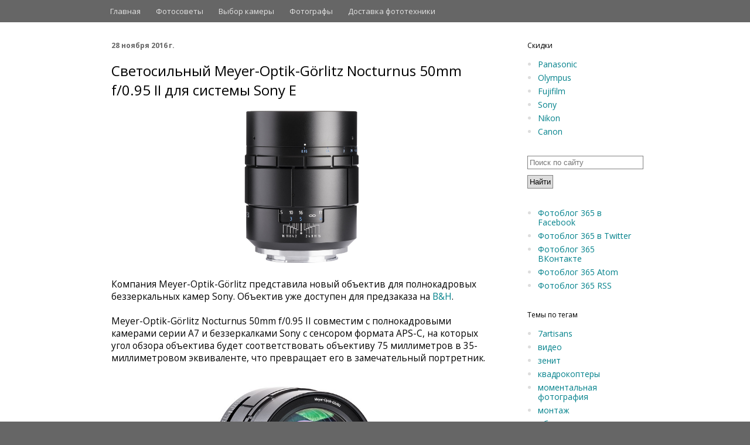

--- FILE ---
content_type: text/html; charset=UTF-8
request_url: https://www.fotoblog365.com/2016/11/meyer-optik-gorlitz-nocturnus-50mm-f095-II-sony-e.html
body_size: 19320
content:
<!DOCTYPE html>
<html class='v2' dir='ltr' lang='ru' xml:lang='ru' xmlns='http://www.w3.org/1999/xhtml' xmlns:b='http://www.google.com/2005/gml/b' xmlns:data='http://www.google.com/2005/gml/data' xmlns:expr='http://www.google.com/2005/gml/expr'>
<head>
<link href='https://www.blogger.com/static/v1/widgets/4128112664-css_bundle_v2.css' rel='stylesheet' type='text/css'/>
<meta content='7dfd84d4f0907ddf' name='yandex-verification'/>
<script type='text/javascript'>//<![CDATA[
  cookieOptions = {
    msg: "Наш сайт использует cookies. Просматривая сайт вы соглашаетесь на это.",
    link: "https://www.blogger.com/go/blogspot-cookies",
    close: "Понятно",
    learn: "Подробнее" };
//]]></script>
<!-- TradeDoubler site verification 2863869 -->
<meta content='width=1100' name='viewport'/>
<meta content='ru' http-equiv='Content-Language'/>
<link href='http://www.fotoblog365.com/favicon.ico' rel='shortcut icon'/>
<meta content='text/html; charset=UTF-8' http-equiv='Content-Type'/>
<meta content='blogger' name='generator'/>
<link href='https://www.fotoblog365.com/favicon.ico' rel='icon' type='image/x-icon'/>
<link href='https://www.fotoblog365.com/2016/11/meyer-optik-gorlitz-nocturnus-50mm-f095-II-sony-e.html' rel='canonical'/>
<link rel="alternate" type="application/atom+xml" title="Фотоблог 365 - Atom" href="https://www.fotoblog365.com/feeds/posts/default" />
<link rel="alternate" type="application/rss+xml" title="Фотоблог 365 - RSS" href="https://www.fotoblog365.com/feeds/posts/default?alt=rss" />
<link rel="service.post" type="application/atom+xml" title="Фотоблог 365 - Atom" href="https://www.blogger.com/feeds/686989134264205999/posts/default" />

<link rel="alternate" type="application/atom+xml" title="Фотоблог 365 - Atom" href="https://www.fotoblog365.com/feeds/6925554496447166832/comments/default" />
<!--Can't find substitution for tag [blog.ieCssRetrofitLinks]-->
<link href='https://blogger.googleusercontent.com/img/b/R29vZ2xl/AVvXsEiOv8jKUiSatgoiaBWbbkK9403g8GsLd8PcjiBDOZgUfUQ3O8q-fi8X0KXSQYcn_CGp_fWt0TSVgOrxQV6hDB51nKnkWJnYbVvkvQ8JiQQxOQmwsJ3udP1wxo7MpycJLQSDNCM_xxlDAV8/s1600/1479915076000_1297891.jpg' rel='image_src'/>
<meta content='https://www.fotoblog365.com/2016/11/meyer-optik-gorlitz-nocturnus-50mm-f095-II-sony-e.html' property='og:url'/>
<meta content='Светосильный Meyer-Optik-Görlitz Nocturnus 50mm f/0.95 II для системы Sony E' property='og:title'/>
<meta content='Новости фотоиндустрии, уроки и советы по фотографии, обзоры фото- и видеотехники.' property='og:description'/>
<meta content='https://blogger.googleusercontent.com/img/b/R29vZ2xl/AVvXsEiOv8jKUiSatgoiaBWbbkK9403g8GsLd8PcjiBDOZgUfUQ3O8q-fi8X0KXSQYcn_CGp_fWt0TSVgOrxQV6hDB51nKnkWJnYbVvkvQ8JiQQxOQmwsJ3udP1wxo7MpycJLQSDNCM_xxlDAV8/w1200-h630-p-k-no-nu/1479915076000_1297891.jpg' property='og:image'/>
<meta content='18e4859daa' name='verify-admitad'/>
<meta content='700d56e1d0339ded' name='yandex-verification'/>
<link href="//fonts.googleapis.com/css?family=Open+Sans:300,400,600" media="screen" rel="stylesheet" type="text/css">
<title>Светосильный Meyer-Optik-Görlitz Nocturnus 50mm f/0.95 II для системы Sony E</title>
<style type='text/css'>@font-face{font-family:'Open Sans';font-style:normal;font-weight:400;font-stretch:100%;font-display:swap;src:url(//fonts.gstatic.com/s/opensans/v44/memvYaGs126MiZpBA-UvWbX2vVnXBbObj2OVTSKmu0SC55K5gw.woff2)format('woff2');unicode-range:U+0460-052F,U+1C80-1C8A,U+20B4,U+2DE0-2DFF,U+A640-A69F,U+FE2E-FE2F;}@font-face{font-family:'Open Sans';font-style:normal;font-weight:400;font-stretch:100%;font-display:swap;src:url(//fonts.gstatic.com/s/opensans/v44/memvYaGs126MiZpBA-UvWbX2vVnXBbObj2OVTSumu0SC55K5gw.woff2)format('woff2');unicode-range:U+0301,U+0400-045F,U+0490-0491,U+04B0-04B1,U+2116;}@font-face{font-family:'Open Sans';font-style:normal;font-weight:400;font-stretch:100%;font-display:swap;src:url(//fonts.gstatic.com/s/opensans/v44/memvYaGs126MiZpBA-UvWbX2vVnXBbObj2OVTSOmu0SC55K5gw.woff2)format('woff2');unicode-range:U+1F00-1FFF;}@font-face{font-family:'Open Sans';font-style:normal;font-weight:400;font-stretch:100%;font-display:swap;src:url(//fonts.gstatic.com/s/opensans/v44/memvYaGs126MiZpBA-UvWbX2vVnXBbObj2OVTSymu0SC55K5gw.woff2)format('woff2');unicode-range:U+0370-0377,U+037A-037F,U+0384-038A,U+038C,U+038E-03A1,U+03A3-03FF;}@font-face{font-family:'Open Sans';font-style:normal;font-weight:400;font-stretch:100%;font-display:swap;src:url(//fonts.gstatic.com/s/opensans/v44/memvYaGs126MiZpBA-UvWbX2vVnXBbObj2OVTS2mu0SC55K5gw.woff2)format('woff2');unicode-range:U+0307-0308,U+0590-05FF,U+200C-2010,U+20AA,U+25CC,U+FB1D-FB4F;}@font-face{font-family:'Open Sans';font-style:normal;font-weight:400;font-stretch:100%;font-display:swap;src:url(//fonts.gstatic.com/s/opensans/v44/memvYaGs126MiZpBA-UvWbX2vVnXBbObj2OVTVOmu0SC55K5gw.woff2)format('woff2');unicode-range:U+0302-0303,U+0305,U+0307-0308,U+0310,U+0312,U+0315,U+031A,U+0326-0327,U+032C,U+032F-0330,U+0332-0333,U+0338,U+033A,U+0346,U+034D,U+0391-03A1,U+03A3-03A9,U+03B1-03C9,U+03D1,U+03D5-03D6,U+03F0-03F1,U+03F4-03F5,U+2016-2017,U+2034-2038,U+203C,U+2040,U+2043,U+2047,U+2050,U+2057,U+205F,U+2070-2071,U+2074-208E,U+2090-209C,U+20D0-20DC,U+20E1,U+20E5-20EF,U+2100-2112,U+2114-2115,U+2117-2121,U+2123-214F,U+2190,U+2192,U+2194-21AE,U+21B0-21E5,U+21F1-21F2,U+21F4-2211,U+2213-2214,U+2216-22FF,U+2308-230B,U+2310,U+2319,U+231C-2321,U+2336-237A,U+237C,U+2395,U+239B-23B7,U+23D0,U+23DC-23E1,U+2474-2475,U+25AF,U+25B3,U+25B7,U+25BD,U+25C1,U+25CA,U+25CC,U+25FB,U+266D-266F,U+27C0-27FF,U+2900-2AFF,U+2B0E-2B11,U+2B30-2B4C,U+2BFE,U+3030,U+FF5B,U+FF5D,U+1D400-1D7FF,U+1EE00-1EEFF;}@font-face{font-family:'Open Sans';font-style:normal;font-weight:400;font-stretch:100%;font-display:swap;src:url(//fonts.gstatic.com/s/opensans/v44/memvYaGs126MiZpBA-UvWbX2vVnXBbObj2OVTUGmu0SC55K5gw.woff2)format('woff2');unicode-range:U+0001-000C,U+000E-001F,U+007F-009F,U+20DD-20E0,U+20E2-20E4,U+2150-218F,U+2190,U+2192,U+2194-2199,U+21AF,U+21E6-21F0,U+21F3,U+2218-2219,U+2299,U+22C4-22C6,U+2300-243F,U+2440-244A,U+2460-24FF,U+25A0-27BF,U+2800-28FF,U+2921-2922,U+2981,U+29BF,U+29EB,U+2B00-2BFF,U+4DC0-4DFF,U+FFF9-FFFB,U+10140-1018E,U+10190-1019C,U+101A0,U+101D0-101FD,U+102E0-102FB,U+10E60-10E7E,U+1D2C0-1D2D3,U+1D2E0-1D37F,U+1F000-1F0FF,U+1F100-1F1AD,U+1F1E6-1F1FF,U+1F30D-1F30F,U+1F315,U+1F31C,U+1F31E,U+1F320-1F32C,U+1F336,U+1F378,U+1F37D,U+1F382,U+1F393-1F39F,U+1F3A7-1F3A8,U+1F3AC-1F3AF,U+1F3C2,U+1F3C4-1F3C6,U+1F3CA-1F3CE,U+1F3D4-1F3E0,U+1F3ED,U+1F3F1-1F3F3,U+1F3F5-1F3F7,U+1F408,U+1F415,U+1F41F,U+1F426,U+1F43F,U+1F441-1F442,U+1F444,U+1F446-1F449,U+1F44C-1F44E,U+1F453,U+1F46A,U+1F47D,U+1F4A3,U+1F4B0,U+1F4B3,U+1F4B9,U+1F4BB,U+1F4BF,U+1F4C8-1F4CB,U+1F4D6,U+1F4DA,U+1F4DF,U+1F4E3-1F4E6,U+1F4EA-1F4ED,U+1F4F7,U+1F4F9-1F4FB,U+1F4FD-1F4FE,U+1F503,U+1F507-1F50B,U+1F50D,U+1F512-1F513,U+1F53E-1F54A,U+1F54F-1F5FA,U+1F610,U+1F650-1F67F,U+1F687,U+1F68D,U+1F691,U+1F694,U+1F698,U+1F6AD,U+1F6B2,U+1F6B9-1F6BA,U+1F6BC,U+1F6C6-1F6CF,U+1F6D3-1F6D7,U+1F6E0-1F6EA,U+1F6F0-1F6F3,U+1F6F7-1F6FC,U+1F700-1F7FF,U+1F800-1F80B,U+1F810-1F847,U+1F850-1F859,U+1F860-1F887,U+1F890-1F8AD,U+1F8B0-1F8BB,U+1F8C0-1F8C1,U+1F900-1F90B,U+1F93B,U+1F946,U+1F984,U+1F996,U+1F9E9,U+1FA00-1FA6F,U+1FA70-1FA7C,U+1FA80-1FA89,U+1FA8F-1FAC6,U+1FACE-1FADC,U+1FADF-1FAE9,U+1FAF0-1FAF8,U+1FB00-1FBFF;}@font-face{font-family:'Open Sans';font-style:normal;font-weight:400;font-stretch:100%;font-display:swap;src:url(//fonts.gstatic.com/s/opensans/v44/memvYaGs126MiZpBA-UvWbX2vVnXBbObj2OVTSCmu0SC55K5gw.woff2)format('woff2');unicode-range:U+0102-0103,U+0110-0111,U+0128-0129,U+0168-0169,U+01A0-01A1,U+01AF-01B0,U+0300-0301,U+0303-0304,U+0308-0309,U+0323,U+0329,U+1EA0-1EF9,U+20AB;}@font-face{font-family:'Open Sans';font-style:normal;font-weight:400;font-stretch:100%;font-display:swap;src:url(//fonts.gstatic.com/s/opensans/v44/memvYaGs126MiZpBA-UvWbX2vVnXBbObj2OVTSGmu0SC55K5gw.woff2)format('woff2');unicode-range:U+0100-02BA,U+02BD-02C5,U+02C7-02CC,U+02CE-02D7,U+02DD-02FF,U+0304,U+0308,U+0329,U+1D00-1DBF,U+1E00-1E9F,U+1EF2-1EFF,U+2020,U+20A0-20AB,U+20AD-20C0,U+2113,U+2C60-2C7F,U+A720-A7FF;}@font-face{font-family:'Open Sans';font-style:normal;font-weight:400;font-stretch:100%;font-display:swap;src:url(//fonts.gstatic.com/s/opensans/v44/memvYaGs126MiZpBA-UvWbX2vVnXBbObj2OVTS-mu0SC55I.woff2)format('woff2');unicode-range:U+0000-00FF,U+0131,U+0152-0153,U+02BB-02BC,U+02C6,U+02DA,U+02DC,U+0304,U+0308,U+0329,U+2000-206F,U+20AC,U+2122,U+2191,U+2193,U+2212,U+2215,U+FEFF,U+FFFD;}@font-face{font-family:'Open Sans';font-style:normal;font-weight:700;font-stretch:100%;font-display:swap;src:url(//fonts.gstatic.com/s/opensans/v44/memvYaGs126MiZpBA-UvWbX2vVnXBbObj2OVTSKmu0SC55K5gw.woff2)format('woff2');unicode-range:U+0460-052F,U+1C80-1C8A,U+20B4,U+2DE0-2DFF,U+A640-A69F,U+FE2E-FE2F;}@font-face{font-family:'Open Sans';font-style:normal;font-weight:700;font-stretch:100%;font-display:swap;src:url(//fonts.gstatic.com/s/opensans/v44/memvYaGs126MiZpBA-UvWbX2vVnXBbObj2OVTSumu0SC55K5gw.woff2)format('woff2');unicode-range:U+0301,U+0400-045F,U+0490-0491,U+04B0-04B1,U+2116;}@font-face{font-family:'Open Sans';font-style:normal;font-weight:700;font-stretch:100%;font-display:swap;src:url(//fonts.gstatic.com/s/opensans/v44/memvYaGs126MiZpBA-UvWbX2vVnXBbObj2OVTSOmu0SC55K5gw.woff2)format('woff2');unicode-range:U+1F00-1FFF;}@font-face{font-family:'Open Sans';font-style:normal;font-weight:700;font-stretch:100%;font-display:swap;src:url(//fonts.gstatic.com/s/opensans/v44/memvYaGs126MiZpBA-UvWbX2vVnXBbObj2OVTSymu0SC55K5gw.woff2)format('woff2');unicode-range:U+0370-0377,U+037A-037F,U+0384-038A,U+038C,U+038E-03A1,U+03A3-03FF;}@font-face{font-family:'Open Sans';font-style:normal;font-weight:700;font-stretch:100%;font-display:swap;src:url(//fonts.gstatic.com/s/opensans/v44/memvYaGs126MiZpBA-UvWbX2vVnXBbObj2OVTS2mu0SC55K5gw.woff2)format('woff2');unicode-range:U+0307-0308,U+0590-05FF,U+200C-2010,U+20AA,U+25CC,U+FB1D-FB4F;}@font-face{font-family:'Open Sans';font-style:normal;font-weight:700;font-stretch:100%;font-display:swap;src:url(//fonts.gstatic.com/s/opensans/v44/memvYaGs126MiZpBA-UvWbX2vVnXBbObj2OVTVOmu0SC55K5gw.woff2)format('woff2');unicode-range:U+0302-0303,U+0305,U+0307-0308,U+0310,U+0312,U+0315,U+031A,U+0326-0327,U+032C,U+032F-0330,U+0332-0333,U+0338,U+033A,U+0346,U+034D,U+0391-03A1,U+03A3-03A9,U+03B1-03C9,U+03D1,U+03D5-03D6,U+03F0-03F1,U+03F4-03F5,U+2016-2017,U+2034-2038,U+203C,U+2040,U+2043,U+2047,U+2050,U+2057,U+205F,U+2070-2071,U+2074-208E,U+2090-209C,U+20D0-20DC,U+20E1,U+20E5-20EF,U+2100-2112,U+2114-2115,U+2117-2121,U+2123-214F,U+2190,U+2192,U+2194-21AE,U+21B0-21E5,U+21F1-21F2,U+21F4-2211,U+2213-2214,U+2216-22FF,U+2308-230B,U+2310,U+2319,U+231C-2321,U+2336-237A,U+237C,U+2395,U+239B-23B7,U+23D0,U+23DC-23E1,U+2474-2475,U+25AF,U+25B3,U+25B7,U+25BD,U+25C1,U+25CA,U+25CC,U+25FB,U+266D-266F,U+27C0-27FF,U+2900-2AFF,U+2B0E-2B11,U+2B30-2B4C,U+2BFE,U+3030,U+FF5B,U+FF5D,U+1D400-1D7FF,U+1EE00-1EEFF;}@font-face{font-family:'Open Sans';font-style:normal;font-weight:700;font-stretch:100%;font-display:swap;src:url(//fonts.gstatic.com/s/opensans/v44/memvYaGs126MiZpBA-UvWbX2vVnXBbObj2OVTUGmu0SC55K5gw.woff2)format('woff2');unicode-range:U+0001-000C,U+000E-001F,U+007F-009F,U+20DD-20E0,U+20E2-20E4,U+2150-218F,U+2190,U+2192,U+2194-2199,U+21AF,U+21E6-21F0,U+21F3,U+2218-2219,U+2299,U+22C4-22C6,U+2300-243F,U+2440-244A,U+2460-24FF,U+25A0-27BF,U+2800-28FF,U+2921-2922,U+2981,U+29BF,U+29EB,U+2B00-2BFF,U+4DC0-4DFF,U+FFF9-FFFB,U+10140-1018E,U+10190-1019C,U+101A0,U+101D0-101FD,U+102E0-102FB,U+10E60-10E7E,U+1D2C0-1D2D3,U+1D2E0-1D37F,U+1F000-1F0FF,U+1F100-1F1AD,U+1F1E6-1F1FF,U+1F30D-1F30F,U+1F315,U+1F31C,U+1F31E,U+1F320-1F32C,U+1F336,U+1F378,U+1F37D,U+1F382,U+1F393-1F39F,U+1F3A7-1F3A8,U+1F3AC-1F3AF,U+1F3C2,U+1F3C4-1F3C6,U+1F3CA-1F3CE,U+1F3D4-1F3E0,U+1F3ED,U+1F3F1-1F3F3,U+1F3F5-1F3F7,U+1F408,U+1F415,U+1F41F,U+1F426,U+1F43F,U+1F441-1F442,U+1F444,U+1F446-1F449,U+1F44C-1F44E,U+1F453,U+1F46A,U+1F47D,U+1F4A3,U+1F4B0,U+1F4B3,U+1F4B9,U+1F4BB,U+1F4BF,U+1F4C8-1F4CB,U+1F4D6,U+1F4DA,U+1F4DF,U+1F4E3-1F4E6,U+1F4EA-1F4ED,U+1F4F7,U+1F4F9-1F4FB,U+1F4FD-1F4FE,U+1F503,U+1F507-1F50B,U+1F50D,U+1F512-1F513,U+1F53E-1F54A,U+1F54F-1F5FA,U+1F610,U+1F650-1F67F,U+1F687,U+1F68D,U+1F691,U+1F694,U+1F698,U+1F6AD,U+1F6B2,U+1F6B9-1F6BA,U+1F6BC,U+1F6C6-1F6CF,U+1F6D3-1F6D7,U+1F6E0-1F6EA,U+1F6F0-1F6F3,U+1F6F7-1F6FC,U+1F700-1F7FF,U+1F800-1F80B,U+1F810-1F847,U+1F850-1F859,U+1F860-1F887,U+1F890-1F8AD,U+1F8B0-1F8BB,U+1F8C0-1F8C1,U+1F900-1F90B,U+1F93B,U+1F946,U+1F984,U+1F996,U+1F9E9,U+1FA00-1FA6F,U+1FA70-1FA7C,U+1FA80-1FA89,U+1FA8F-1FAC6,U+1FACE-1FADC,U+1FADF-1FAE9,U+1FAF0-1FAF8,U+1FB00-1FBFF;}@font-face{font-family:'Open Sans';font-style:normal;font-weight:700;font-stretch:100%;font-display:swap;src:url(//fonts.gstatic.com/s/opensans/v44/memvYaGs126MiZpBA-UvWbX2vVnXBbObj2OVTSCmu0SC55K5gw.woff2)format('woff2');unicode-range:U+0102-0103,U+0110-0111,U+0128-0129,U+0168-0169,U+01A0-01A1,U+01AF-01B0,U+0300-0301,U+0303-0304,U+0308-0309,U+0323,U+0329,U+1EA0-1EF9,U+20AB;}@font-face{font-family:'Open Sans';font-style:normal;font-weight:700;font-stretch:100%;font-display:swap;src:url(//fonts.gstatic.com/s/opensans/v44/memvYaGs126MiZpBA-UvWbX2vVnXBbObj2OVTSGmu0SC55K5gw.woff2)format('woff2');unicode-range:U+0100-02BA,U+02BD-02C5,U+02C7-02CC,U+02CE-02D7,U+02DD-02FF,U+0304,U+0308,U+0329,U+1D00-1DBF,U+1E00-1E9F,U+1EF2-1EFF,U+2020,U+20A0-20AB,U+20AD-20C0,U+2113,U+2C60-2C7F,U+A720-A7FF;}@font-face{font-family:'Open Sans';font-style:normal;font-weight:700;font-stretch:100%;font-display:swap;src:url(//fonts.gstatic.com/s/opensans/v44/memvYaGs126MiZpBA-UvWbX2vVnXBbObj2OVTS-mu0SC55I.woff2)format('woff2');unicode-range:U+0000-00FF,U+0131,U+0152-0153,U+02BB-02BC,U+02C6,U+02DA,U+02DC,U+0304,U+0308,U+0329,U+2000-206F,U+20AC,U+2122,U+2191,U+2193,U+2212,U+2215,U+FEFF,U+FFFD;}</style>
<style id='page-skin-1' type='text/css'><!--
/*
-----------------------------------------------
Blogger Template Style
Name:     Simple
Designer: Josh Peterson
URL:      www.noaesthetic.com
----------------------------------------------- */
/* Variable definitions
====================
<Variable name="keycolor" description="Main Color" type="color" default="#66bbdd"/>
<Group description="Page Text" selector="body">
<Variable name="body.font" description="Font" type="font"
default="normal normal 12px Arial, Tahoma, Helvetica, FreeSans, sans-serif"/>
<Variable name="body.text.color" description="Text Color" type="color" default="#222222"/>
</Group>
<Group description="Backgrounds" selector=".body-fauxcolumns-outer">
<Variable name="body.background.color" description="Outer Background" type="color" default="#66bbdd"/>
<Variable name="content.background.color" description="Main Background" type="color" default="#ffffff"/>
<Variable name="header.background.color" description="Header Background" type="color" default="transparent"/>
</Group>
<Group description="Links" selector=".main-outer">
<Variable name="link.color" description="Link Color" type="color" default="#2288bb"/>
<Variable name="link.visited.color" description="Visited Color" type="color" default="#888888"/>
<Variable name="link.hover.color" description="Hover Color" type="color" default="#33aaff"/>
</Group>
<Group description="Blog Title" selector=".header h1">
<Variable name="header.font" description="Font" type="font"
default="normal normal 60px Arial, Tahoma, Helvetica, FreeSans, sans-serif"/>
<Variable name="header.text.color" description="Title Color" type="color" default="#3399bb" />
</Group>
<Group description="Blog Description" selector=".header .description">
<Variable name="description.text.color" description="Description Color" type="color"
default="#777777" />
</Group>
<Group description="Tabs Text" selector=".tabs-inner .widget li a">
<Variable name="tabs.font" description="Font" type="font"
default="normal normal 14px Arial, Tahoma, Helvetica, FreeSans, sans-serif"/>
<Variable name="tabs.text.color" description="Text Color" type="color" default="#999999"/>
<Variable name="tabs.selected.text.color" description="Selected Color" type="color" default="#000000"/>
</Group>
<Group description="Tabs Background" selector=".tabs-outer .PageList">
<Variable name="tabs.background.color" description="Background Color" type="color" default="#f5f5f5"/>
<Variable name="tabs.selected.background.color" description="Selected Color" type="color" default="#eeeeee"/>
</Group>
<Group description="Post Title" selector="h3.post-title, .comments h4">
<Variable name="post.title.font" description="Font" type="font"
default="normal normal 22px Arial, Tahoma, Helvetica, FreeSans, sans-serif"/>
</Group>
<Group description="Date Header" selector=".date-header">
<Variable name="date.header.color" description="Text Color" type="color"
default="#000000"/>
<Variable name="date.header.background.color" description="Background Color" type="color"
default="transparent"/>
<Variable name="date.header.font" description="Text Font" type="font"
default="normal bold 11px Arial, Tahoma, Helvetica, FreeSans, sans-serif"/>
<Variable name="date.header.padding" description="Date Header Padding" type="string" default="inherit"/>
<Variable name="date.header.letterspacing" description="Date Header Letter Spacing" type="string" default="inherit"/>
<Variable name="date.header.margin" description="Date Header Margin" type="string" default="inherit"/>
</Group>
<Group description="Post Footer" selector=".post-footer">
<Variable name="post.footer.text.color" description="Text Color" type="color" default="#666666"/>
<Variable name="post.footer.background.color" description="Background Color" type="color"
default="#f9f9f9"/>
<Variable name="post.footer.border.color" description="Shadow Color" type="color" default="#eeeeee"/>
</Group>
<Group description="Gadgets" selector="h2">
<Variable name="widget.title.font" description="Title Font" type="font"
default="normal bold 11px Arial, Tahoma, Helvetica, FreeSans, sans-serif"/>
<Variable name="widget.title.text.color" description="Title Color" type="color" default="#000000"/>
<Variable name="widget.alternate.text.color" description="Alternate Color" type="color" default="#999999"/>
</Group>
<Group description="Images" selector=".main-inner">
<Variable name="image.background.color" description="Background Color" type="color" default="#ffffff"/>
<Variable name="image.border.color" description="Border Color" type="color" default="#eeeeee"/>
<Variable name="image.text.color" description="Caption Text Color" type="color" default="#000000"/>
</Group>
<Group description="Accents" selector=".content-inner">
<Variable name="body.rule.color" description="Separator Line Color" type="color" default="#eeeeee"/>
<Variable name="tabs.border.color" description="Tabs Border Color" type="color" default="rgba(0, 0, 0, 0)"/>
</Group>
<Variable name="body.background" description="Body Background" type="background"
color="#666666" default="$(color) none repeat scroll top left"/>
<Variable name="body.background.override" description="Body Background Override" type="string" default=""/>
<Variable name="body.background.gradient.cap" description="Body Gradient Cap" type="url"
default="url(https://www.blogblog.com/1kt/simple/gradients_light.png)"/>
<Variable name="body.background.gradient.tile" description="Body Gradient Tile" type="url"
default="url(https://www.blogblog.com/1kt/simple/body_gradient_tile_light.png)"/>
<Variable name="content.background.color.selector" description="Content Background Color Selector" type="string" default=".content-inner"/>
<Variable name="content.padding" description="Content Padding" type="length" default="10px" min="0" max="100px"/>
<Variable name="content.padding.horizontal" description="Content Horizontal Padding" type="length" default="0" min="0" max="100px"/>
<Variable name="content.shadow.spread" description="Content Shadow Spread" type="length" default="40px" min="0" max="100px"/>
<Variable name="content.shadow.spread.webkit" description="Content Shadow Spread (WebKit)" type="length" default="5px" min="0" max="100px"/>
<Variable name="content.shadow.spread.ie" description="Content Shadow Spread (IE)" type="length" default="10px" min="0" max="100px"/>
<Variable name="main.border.width" description="Main Border Width" type="length" default="0" min="0" max="10px"/>
<Variable name="header.background.gradient" description="Header Gradient" type="url" default="none"/>
<Variable name="header.shadow.offset.left" description="Header Shadow Offset Left" type="length" default="-1px" min="-50px" max="50px"/>
<Variable name="header.shadow.offset.top" description="Header Shadow Offset Top" type="length" default="-1px" min="-50px" max="50px"/>
<Variable name="header.shadow.spread" description="Header Shadow Spread" type="length" default="1px" min="0" max="100px"/>
<Variable name="header.padding" description="Header Padding" type="length" default="30px" min="0" max="100px"/>
<Variable name="header.border.size" description="Header Border Size" type="length" default="1px" min="0" max="10px"/>
<Variable name="header.bottom.border.size" description="Header Bottom Border Size" type="length" default="0" min="0" max="10px"/>
<Variable name="header.border.horizontalsize" description="Header Horizontal Border Size" type="length" default="0" min="0" max="10px"/>
<Variable name="description.text.size" description="Description Text Size" type="string" default="140%"/>
<Variable name="tabs.margin.top" description="Tabs Margin Top" type="length" default="0" min="0" max="100px"/>
<Variable name="tabs.margin.side" description="Tabs Side Margin" type="length" default="30px" min="0" max="100px"/>
<Variable name="tabs.background.gradient" description="Tabs Background Gradient" type="url"
default="url(https://www.blogblog.com/1kt/simple/gradients_light.png)"/>
<Variable name="tabs.border.width" description="Tabs Border Width" type="length" default="1px" min="0" max="10px"/>
<Variable name="tabs.bevel.border.width" description="Tabs Bevel Border Width" type="length" default="1px" min="0" max="10px"/>
<Variable name="post.margin.bottom" description="Post Bottom Margin" type="length" default="25px" min="0" max="100px"/>
<Variable name="image.border.small.size" description="Image Border Small Size" type="length" default="2px" min="0" max="10px"/>
<Variable name="image.border.large.size" description="Image Border Large Size" type="length" default="5px" min="0" max="10px"/>
<Variable name="page.width.selector" description="Page Width Selector" type="string" default=".region-inner"/>
<Variable name="page.width" description="Page Width" type="string" default="auto"/>
<Variable name="main.section.margin" description="Main Section Margin" type="length" default="15px" min="0" max="100px"/>
<Variable name="main.padding" description="Main Padding" type="length" default="15px" min="0" max="100px"/>
<Variable name="main.padding.top" description="Main Padding Top" type="length" default="30px" min="0" max="100px"/>
<Variable name="main.padding.bottom" description="Main Padding Bottom" type="length" default="30px" min="0" max="100px"/>
<Variable name="paging.background"
color="#ffffff"
description="Background of blog paging area" type="background"
default="transparent none no-repeat scroll top center"/>
<Variable name="footer.bevel" description="Bevel border length of footer" type="length" default="0" min="0" max="10px"/>
<Variable name="mobile.background.overlay" description="Mobile Background Overlay" type="string"
default="transparent none repeat scroll top left"/>
<Variable name="mobile.background.size" description="Mobile Background Size" type="string" default="auto"/>
<Variable name="mobile.button.color" description="Mobile Button Color" type="color" default="#ffffff" />
<Variable name="startSide" description="Side where text starts in blog language" type="automatic" default="left"/>
<Variable name="endSide" description="Side where text ends in blog language" type="automatic" default="right"/>
*/
/* Content
----------------------------------------------- */
body {
font: normal normal 14px Open Sans;
color: #000000;
background: #666666 none no-repeat scroll center center;
padding: 0 0 0 0;
background-attachment: scroll;
}
html body .content-outer {
min-width: 0;
max-width: 100%;
width: 100%;
}
h2 {
font-size: 22px;
}
a:link {
text-decoration:none;
color: #00818b;
}
a:visited {
text-decoration:none;
color: #00818b;
}
a:hover {
text-decoration:underline;
color: #00aa8f;
}
.body-fauxcolumn-outer .fauxcolumn-inner {
background: transparent none repeat scroll top left;
_background-image: none;
}
.body-fauxcolumn-outer .cap-top {
position: absolute;
z-index: 1;
height: 400px;
width: 100%;
}
.body-fauxcolumn-outer .cap-top .cap-left {
width: 100%;
background: transparent none repeat-x scroll top left;
_background-image: none;
}
.content-outer {
-moz-box-shadow: 0 0 0 rgba(0, 0, 0, .15);
-webkit-box-shadow: 0 0 0 rgba(0, 0, 0, .15);
-goog-ms-box-shadow: 0 0 0 #333333;
box-shadow: 0 0 0 rgba(0, 0, 0, .15);
margin-bottom: 1px;
}
.content-inner {
padding: 0 0;
}
.main-outer, .footer-outer {
background-color: #ffffff;
}
/* Header
----------------------------------------------- */
.header-outer {
background: #666666 none repeat-x scroll 0 -400px;
_background-image: none;
text-color:f9f9f9;
}
.Header h1 {
font: normal normal 30px Open Sans;
color: #222222;
text-shadow: 0 0 0 rgba(0, 0, 0, .2);
display:none;
}
.Header h1 a {
color: #222222;
}
.Header .description {
font-size: 200%;
color: #444444;
display:none;
}
.header-inner .Header .titlewrapper {
padding: 22px 30px;
padding:0px 0px 0px 30px;
}
.header-inner .Header .descriptionwrapper {
padding: 0 30px;
padding:0px;
margin: 0px;
}
body .navbar{
height:auto;
}
/* Tabs
----------------------------------------------- */
.tabs-inner .section:first-child {
border-top: 0 solid rgba(0, 0, 0, 0);
}
.tabs-inner .section:first-child ul {
margin-top: -0;
border-top: 0 solid rgba(0, 0, 0, 0);
border-left: 0 solid rgba(0, 0, 0, 0);
border-right: 0 solid rgba(0, 0, 0, 0);
}
.tabs-inner .widget ul {
background: transparent none repeat-x scroll 0 -800px;
_background-image: none;
border-bottom: 0 solid rgba(0, 0, 0, 0);
margin-top: 0;
margin-left: -0;
margin-right: -0;
}
.tabs-inner .widget li a {
display: inline-block;
padding: .6em 1em;
font: normal normal 16px Open Sans;
color: #222222;
border-left: 0 solid #ffffff;
border-right: 0 solid rgba(0, 0, 0, 0);
font-size:13px;
color:#e5e5e5;
padding-top:10px;
padding-bottom:10px;
/*border-bottom: 3px solid #666666;*/
}
.tabs-inner .widget li:first-child a {
border-left: none;
}
.tabs-inner .widget li.selected a, .tabs-inner .widget li a:hover {
color: #00aa8f;
background-color: transparent;
text-decoration: none;
}
/* MY STYLE */
.column-right-outer .widget ul{
color:#ddd;
}
.tabs-inner .widget li.selected a{
color:#ffffff;
padding-bottom:7px;
border-bottom: 3px solid white;
}
.tabs-inner .widget li a:hover{
color:#ffffff;
}
/* Columns
----------------------------------------------- */
.main-outer {
border-top: 1px solid rgba(0, 0, 0, 0);
}
.fauxcolumn-left-outer .fauxcolumn-inner {
border-right: 1px solid rgba(0, 0, 0, 0);
}
.fauxcolumn-right-outer .fauxcolumn-inner {
border-left: 1px solid rgba(0, 0, 0, 0);
}
/* Headings
----------------------------------------------- */
div.widget > h2,
div.widget h2.title {
margin: 0 0 1em 0;
font: normal normal 12px Open Sans;
color: #000000;
}
/* Widgets
----------------------------------------------- */
.widget .zippy {
color: #999999;
text-shadow: 2px 2px 1px rgba(0, 0, 0, .1);
}
.widget .popular-posts ul {
list-style: none;
}
/* Posts
----------------------------------------------- */
h2.date-header {
font: normal bold 12px Open Sans;
}
.date-header span {
background-color: transparent;
color: #666666;
padding: inherit;
letter-spacing: inherit;
margin: inherit;
}
.main-inner {
padding-top: 30px;
padding-bottom: 30px;
}
.main-inner .column-center-inner {
padding: 0 15px;
}
.main-inner .column-center-inner .section {
margin: 0 15px;
}
.post {
margin: 0 0 25px 0;
}
h3.post-title, .comments h4 {
font: normal normal 24px Open Sans;
margin: .75em 0 0;
}
.post-body {
font-size: 110%;
line-height: 1.4;
position: relative;
}
.post-body img, .post-body .tr-caption-container, .Profile img, .Image img,
.BlogList .item-thumbnail img {
padding: 2px;
background: rgba(0, 0, 0, 0);
border: 1px solid rgba(0, 0, 0, 0);
-moz-box-shadow: 1px 1px 5px rgba(0, 0, 0, .1);
-webkit-box-shadow: 1px 1px 5px rgba(0, 0, 0, .1);
box-shadow: 1px 1px 5px rgba(0, 0, 0, .1);
}
.post-body img, .post-body .tr-caption-container {
padding: 5px;
}
.post-body .tr-caption-container {
color: #000000;
}
.post-body .tr-caption-container img {
padding: 0;
background: transparent;
border: none;
-moz-box-shadow: 0 0 0 rgba(0, 0, 0, .1);
-webkit-box-shadow: 0 0 0 rgba(0, 0, 0, .1);
box-shadow: 0 0 0 rgba(0, 0, 0, .1);
}
.post-header {
margin: 0 0 1.5em;
line-height: 1.6;
font-size: 90%;
}
.post-footer {
margin: 20px -2px 0;
padding: 5px 10px;
color: #444444;
background-color: rgba(0, 0, 0, 0);
border-bottom: 1px solid rgba(0, 0, 0, 0);
line-height: 1.6;
font-size: 90%;
}
#comments .comment-author {
padding-top: 1.5em;
border-top: 1px solid rgba(0, 0, 0, 0);
background-position: 0 1.5em;
}
#comments .comment-author:first-child {
padding-top: 0;
border-top: none;
}
.avatar-image-container {
margin: .2em 0 0;
}
#comments .avatar-image-container img {
border: 1px solid rgba(0, 0, 0, 0);
}
/* Comments
----------------------------------------------- */
.comments .comments-content .icon.blog-author {
background-repeat: no-repeat;
background-image: url([data-uri]);
}
.comments .comments-content .loadmore a {
border-top: 1px solid #999999;
border-bottom: 1px solid #999999;
}
.comments .comment-thread.inline-thread {
background-color: rgba(0, 0, 0, 0);
}
.comments .continue {
border-top: 2px solid #999999;
}
/* Accents
---------------------------------------------- */
.section-columns td.columns-cell {
border-left: 1px solid rgba(0, 0, 0, 0);
}
.blog-pager {
background: transparent none no-repeat scroll top center;
}
.blog-pager-older-link, .home-link,
.blog-pager-newer-link {
background-color: #ffffff;
padding: 5px;
}
.footer-outer {
border-top: 0 dashed #bbbbbb;
}
/* Mobile
----------------------------------------------- */
body.mobile  {
background-size: auto;
}
.mobile .body-fauxcolumn-outer {
background: transparent none repeat scroll top left;
}
.mobile .body-fauxcolumn-outer .cap-top {
background-size: 100% auto;
}
.mobile .content-outer {
-webkit-box-shadow: 0 0 3px rgba(0, 0, 0, .15);
box-shadow: 0 0 3px rgba(0, 0, 0, .15);
}
.mobile .tabs-inner .widget ul {
margin-left: 0;
margin-right: 0;
}
.mobile .post {
margin: 0;
}
.mobile .main-inner .column-center-inner .section {
margin: 0;
}
.mobile .date-header span {
padding: 0.1em 10px;
margin: 0 -10px;
}
.mobile h3.post-title {
margin: 0;
}
.mobile .blog-pager {
background: transparent none no-repeat scroll top center;
}
.mobile .footer-outer {
border-top: none;
}
.mobile .main-inner, .mobile .footer-inner {
background-color: #ffffff;
}
.mobile-index-contents {
color: #000000;
}
.mobile-link-button {
background-color: #00818b;
}
.mobile-link-button a:link, .mobile-link-button a:visited {
color: #ffffff;
}
.mobile .tabs-inner .section:first-child {
border-top: none;
}
.mobile .tabs-inner .PageList .widget-content {
background-color: transparent;
color: #00aa8f;
border-top: 0 solid rgba(0, 0, 0, 0);
border-bottom: 0 solid rgba(0, 0, 0, 0);
}
.mobile .tabs-inner .PageList .widget-content .pagelist-arrow {
border-left: 1px solid rgba(0, 0, 0, 0);
}
.post-footer{
margin:0em;
padding:0em;
}
.post-outer{
margin-bottom:4em;
}
.post-body img{
padding:0em;
border:none;
box-shadow:none;
}
.post-body h2,
.post-body h3{
padding-bottom:0.5em;
}
.post-body ul li{
padding-bottom:0.15em !important;
padding-top:0.15em !important;
}
#comment-editor, #f365-comment-form iframe{
height:250px !important;
/*
background:#fff;
box-sizing:border-box;
padding:0em;
overflow:hidden;*/
}
.comments .comments-content .comment-content{
text-align:left !important;
}
/*********************  f365 *********************/
.post-body .f365{
font-family:"Open Sans", Tahoma, Arial, sans-serif;
padding:0px;
margin:1.8em auto 1.8em auto;
text-align:center;
font-size: 		15.4px;
}
.post-body .f365:after{
visibility:	hidden;
display:	block;
font-size:	0;
content:	" ";
clear:		both;
height:		0;
}
.post-body .f365 a{
position:relative;
text-decoration:none;
color:white;
font-size:15px;
display:inline-block;
text-align:center;
width:86px;
height:86px;
-webkit-border-radius: 25px 10px 25px 10px;
-moz-border-radius: 25px 10px 25px 10px;
border-radius: 25px 10px 25px 10px;
background-color:#095788;
margin-right:0.5em;
margin-left:0.5em;
margin-bottom:1em;
white-space:nowrap;
}
.post-body .f365tight a{
margin-right:0.1em !important;
margin-left:0.1em !important;
}
.post-body .f365 a:hover{
filter: contrast(120%)  brightness(110%);
}
.post-body .f365 a:after{
display:	block;
content:	" ";
clear:		both;
width:74px;
height:74px;
-webkit-border-radius: 21px 8px 21px 8px;
-moz-border-radius: 21px 8px 21px 8px;
border-radius: 22px 8px 22px 8px;
border:1px solid #FFFFFF;
background-color:none;
position:absolute;
top:5px;
left:5px
}
.post-body .f365 a:before{
display:	block;
content:	" ";
clear:		both;
width:74px;
height:74px;
-webkit-border-radius: 21px 8px 21px 8px;
-moz-border-radius: 21px 8px 21px 8px;
border-radius: 22px 8px 22px 8px;
border:1px solid #FFFFFF;
background-color:none;
position:absolute;
top:5px;
left:5px
}
.post-body .f365 a i,
.post-body .f365 a b{
font-size:22px;
display:block;
font-style:normal;
font-weight:300;
position:relative;
top:17px;
position:absolute;
top:38px;
left:50%;
transform:translate(-50%,0%);
-o-transform:translate(-50%,0%);
}
.post-body .f365 a i{
font-size:15px;
top:16px;
}
.post-body .f365 a[href*="click.dji"]{
background-color:#0087d0;
}
.post-body .f365 a[href*="adorama"]{
background-color:#095788;
}
.post-body .f365 a[href*="amazon"],
.post-body .f365 a[href*="amzn"]
{
background-color:#ed8e00;
}
.post-body .f365 a[href*="amazon"] sup,
.post-body .f365 a[href*="amzn"] sup
{
font-size:10px;
}
.post-body .f365 a[href*="bhphotovideo"]{
background-color:#a62416;
}
.post-body .f365 a.aliexpress,
.post-body .f365 a[href*="s.click.alie"],
.post-body .f365 a[href*="alitems.com"],
.post-body .f365 a[href*="ali.pub"],
.post-body .f365 a[href*="ali.click"],
.post-body .f365 a[href*="alli.pub"],
.post-body .f365 a[href*="buyeasy"]{
background-color:#b51d49;
}
.post-body .f365 a[href*="venuslens"]{
background-color:#1a7eb6;
}
.post-body .f365 a.ozon{
background-color:#1d8bc8;
background-color:#1a7eb6;
}
.post-body .f365 a.yandex{
background-color:#fc3f1d;
}
.post-body .f365 a.eldorado{
background-color:#72ab2e;
}
.post-body .f365 a.mvideo{
background-color:#d91d1d;
}
.post-body .f365 a.panasonic{
background-color:#257cec;
}
.post-body .f365 a.svyaznoy{
background-color:#95327e;
}
.post-body .f365 a.rozetka{
background-color:#249b44;
}
.post-body .f365 a.euroset{
background-color:#fcb80f;
}
.post-body .f365 a.eldorado i{
letter-spacing:-0.5px;
}
.post-body .f365 a.gearbest{
background-color:#F1BF07;
}
.post-body .f365 a.yandex b,
.post-body .f365 a.panasonic b,
.post-body .f365 a.eldorado b,
.post-body .f365 a.euroset b,
.post-body .f365 a.rozetka b,
.post-body .f365 a.svyaznoy b,
.post-body .f365 a.ozon b,
.post-body .f365 a.mvideo b{
font-size:18px;
top:15px;
position:absolute;
top:35px;
left:50%;
transform:translate(-50%,0%);
-o-transform:translate(-50%,0%);
}
.post-body .f365 a.yandex b:after,
.post-body .f365 a.panasonic b:after,
.post-body .f365 a.eldorado b:after,
.post-body .f365 a.euroset b:after,
.post-body .f365 a.rozetka b:after,
.post-body .f365 a.svyaznoy b:after,
.post-body .f365 a.ozon b:after,
.post-body .f365 a.mvideo b:after{
content:	"руб.";
clear:		both;
font-size:	14px;
display:block;
position:absolute;
top:20px;
left:50%;
transform:translate(-40%,0%);
-o-transform:translate(-40%,0%);
}
.post-body .f365 a.rozetka b:after{
content:	"грн.";
}
.post-body .f365> b{
font-size:15px;
font-weight:400;
display:block;
}
.post-body .f365> i{
font-size:17px;
font-weight:600;
font-style:normal;
}
/*********************** f365 ********************************/

--></style>
<style id='template-skin-1' type='text/css'><!--
body {
min-width: 960px;
}
.content-outer, .content-fauxcolumn-outer, .region-inner {
min-width: 960px;
max-width: 960px;
_width: 960px;
}
.main-inner .columns {
padding-left: 0;
padding-right: 250px;
}
.main-inner .fauxcolumn-center-outer {
left: 0;
right: 250px;
/* IE6 does not respect left and right together */
_width: expression(this.parentNode.offsetWidth -
parseInt("0") -
parseInt("250px") + 'px');
}
.main-inner .fauxcolumn-left-outer {
width: 0;
}
.main-inner .fauxcolumn-right-outer {
width: 250px;
}
.main-inner .column-left-outer {
width: 0;
right: 100%;
margin-left: -0;
}
.main-inner .column-right-outer {
width: 250px;
margin-right: -250px;
}
#layout {
min-width: 0;
}
#layout .content-outer {
min-width: 0;
width: 800px;
}
#layout .region-inner {
min-width: 0;
width: auto;
}
body#layout div.add_widget {
padding: 8px;
}
body#layout div.add_widget a {
margin-left: 32px;
}
--></style>
<script type='text/javascript'>
        (function(i,s,o,g,r,a,m){i['GoogleAnalyticsObject']=r;i[r]=i[r]||function(){
        (i[r].q=i[r].q||[]).push(arguments)},i[r].l=1*new Date();a=s.createElement(o),
        m=s.getElementsByTagName(o)[0];a.async=1;a.src=g;m.parentNode.insertBefore(a,m)
        })(window,document,'script','https://www.google-analytics.com/analytics.js','ga');
        ga('create', 'UA-18494394-27', 'auto', 'blogger');
        ga('blogger.send', 'pageview');
      </script>
<meta content='4df1ce2fec20d342' name='yandex-verification'/>
<link href='https://www.blogger.com/dyn-css/authorization.css?targetBlogID=686989134264205999&amp;zx=cb140228-169d-46a6-9e36-ceb8efbc2b66' media='none' onload='if(media!=&#39;all&#39;)media=&#39;all&#39;' rel='stylesheet'/><noscript><link href='https://www.blogger.com/dyn-css/authorization.css?targetBlogID=686989134264205999&amp;zx=cb140228-169d-46a6-9e36-ceb8efbc2b66' rel='stylesheet'/></noscript>
<meta name='google-adsense-platform-account' content='ca-host-pub-1556223355139109'/>
<meta name='google-adsense-platform-domain' content='blogspot.com'/>

<!-- data-ad-client=ca-pub-5923645428320927 -->

</head>
<body class='loading'>
<!-- Yandex.Metrika counter -->
<script type='text/javascript'>
    (function (d, w, c) {
        (w[c] = w[c] || []).push(function() {
            try {
                w.yaCounter37583720 = new Ya.Metrika({
                    id:37583720,
                    clickmap:true,
                    trackLinks:true,
                    accurateTrackBounce:true
                });
            } catch(e) { }
        });

        var n = d.getElementsByTagName("script")[0],
            s = d.createElement("script"),
            f = function () { n.parentNode.insertBefore(s, n); };
        s.type = "text/javascript";
        s.async = true;
        s.src = "https://mc.yandex.ru/metrika/watch.js";

        if (w.opera == "[object Opera]") {
            d.addEventListener("DOMContentLoaded", f, false);
        } else { f(); }
    })(document, window, "yandex_metrika_callbacks");
</script>
<noscript><div><img alt='' src='https://mc.yandex.ru/watch/37583720' style='position:absolute; left:-9999px;'/></div></noscript>
<!-- /Yandex.Metrika counter -->
<div class='navbar no-items section' id='navbar' name='Панель навигации'>
</div>
<div class='body-fauxcolumns'>
<div class='fauxcolumn-outer body-fauxcolumn-outer'>
<div class='cap-top'>
<div class='cap-left'></div>
<div class='cap-right'></div>
</div>
<div class='fauxborder-left'>
<div class='fauxborder-right'></div>
<div class='fauxcolumn-inner'>
</div>
</div>
<div class='cap-bottom'>
<div class='cap-left'></div>
<div class='cap-right'></div>
</div>
</div>
</div>
<div class='content'>
<div class='content-fauxcolumns'>
<div class='fauxcolumn-outer content-fauxcolumn-outer'>
<div class='cap-top'>
<div class='cap-left'></div>
<div class='cap-right'></div>
</div>
<div class='fauxborder-left'>
<div class='fauxborder-right'></div>
<div class='fauxcolumn-inner'>
</div>
</div>
<div class='cap-bottom'>
<div class='cap-left'></div>
<div class='cap-right'></div>
</div>
</div>
</div>
<div class='content-outer'>
<div class='content-cap-top cap-top'>
<div class='cap-left'></div>
<div class='cap-right'></div>
</div>
<div class='fauxborder-left content-fauxborder-left'>
<div class='fauxborder-right content-fauxborder-right'></div>
<div class='content-inner'>
<header>
<div class='header-outer'>
<div class='header-cap-top cap-top'>
<div class='cap-left'></div>
<div class='cap-right'></div>
</div>
<div class='fauxborder-left header-fauxborder-left'>
<div class='fauxborder-right header-fauxborder-right'></div>
<div class='region-inner header-inner'>
<div class='header section' id='header' name='Заголовок'><div class='widget Header' data-version='1' id='Header1'>
<div id='header-inner'>
<div class='titlewrapper'>
<h1 class='title'>
<a href='/'>Фотоблог 365</a>
</h1>
</div>
<div class='descriptionwrapper'>
<p class='description'><span>
</span></p>
</div>
</div>
</div></div>
</div>
</div>
<div class='header-cap-bottom cap-bottom'>
<div class='cap-left'></div>
<div class='cap-right'></div>
</div>
</div>
</header>
<div class='tabs-outer'>
<div class='tabs-cap-top cap-top'>
<div class='cap-left'></div>
<div class='cap-right'></div>
</div>
<div class='fauxborder-left tabs-fauxborder-left'>
<div class='fauxborder-right tabs-fauxborder-right'></div>
<div class='region-inner tabs-inner'>
<div class='tabs section' id='crosscol' name='Поперечный столбец'><div class='widget PageList' data-version='1' id='PageList1'>
<div class='widget-content'>
<ul>
<li>
<a href='https://www.fotoblog365.com/'>Главная</a>
</li>
<li>
<a href='http://www.fotoblog365.com/p/blog-page.html'>Фотосоветы</a>
</li>
<li>
<a href='https://www.fotoblog365.com/p/blog-page_10.html'>Выбор камеры</a>
</li>
<li>
<a href='http://www.fotoblog365.com/search/label/%D1%84%D0%BE%D1%82%D0%BE%D0%B3%D1%80%D0%B0%D1%84%D1%8B'>Фотографы</a>
</li>
<li>
<a href='http://www.fotoblog365.com/2016/09/b-adorama.html'>Доставка фототехники</a>
</li>
</ul>
<div class='clear'></div>
</div>
</div></div>
<div class='tabs no-items section' id='crosscol-overflow' name='Cross-Column 2'></div>
</div>
</div>
<div class='tabs-cap-bottom cap-bottom'>
<div class='cap-left'></div>
<div class='cap-right'></div>
</div>
</div>
<div class='main-outer'>
<div class='main-cap-top cap-top'>
<div class='cap-left'></div>
<div class='cap-right'></div>
</div>
<div class='fauxborder-left main-fauxborder-left'>
<div class='fauxborder-right main-fauxborder-right'></div>
<div class='region-inner main-inner'>
<div class='columns fauxcolumns'>
<div class='fauxcolumn-outer fauxcolumn-center-outer'>
<div class='cap-top'>
<div class='cap-left'></div>
<div class='cap-right'></div>
</div>
<div class='fauxborder-left'>
<div class='fauxborder-right'></div>
<div class='fauxcolumn-inner'>
</div>
</div>
<div class='cap-bottom'>
<div class='cap-left'></div>
<div class='cap-right'></div>
</div>
</div>
<div class='fauxcolumn-outer fauxcolumn-left-outer'>
<div class='cap-top'>
<div class='cap-left'></div>
<div class='cap-right'></div>
</div>
<div class='fauxborder-left'>
<div class='fauxborder-right'></div>
<div class='fauxcolumn-inner'>
</div>
</div>
<div class='cap-bottom'>
<div class='cap-left'></div>
<div class='cap-right'></div>
</div>
</div>
<div class='fauxcolumn-outer fauxcolumn-right-outer'>
<div class='cap-top'>
<div class='cap-left'></div>
<div class='cap-right'></div>
</div>
<div class='fauxborder-left'>
<div class='fauxborder-right'></div>
<div class='fauxcolumn-inner'>
</div>
</div>
<div class='cap-bottom'>
<div class='cap-left'></div>
<div class='cap-right'></div>
</div>
</div>
<!-- corrects IE6 width calculation -->
<div class='columns-inner'>
<div class='column-center-outer'>
<div class='column-center-inner'>
<div class='main section' id='main' name='Основной'><div class='widget Blog' data-version='1' id='Blog1'>
<div class='blog-posts hfeed'>

          <div class="date-outer">
        
<h2 class='date-header'><span>28 ноября 2016&#8239;г.</span></h2>

          <div class="date-posts">
        
<div class='post-outer'>
<div class='post hentry uncustomized-post-template' itemprop='blogPost' itemscope='itemscope' itemtype='http://schema.org/BlogPosting'>
<meta content='https://blogger.googleusercontent.com/img/b/R29vZ2xl/AVvXsEiOv8jKUiSatgoiaBWbbkK9403g8GsLd8PcjiBDOZgUfUQ3O8q-fi8X0KXSQYcn_CGp_fWt0TSVgOrxQV6hDB51nKnkWJnYbVvkvQ8JiQQxOQmwsJ3udP1wxo7MpycJLQSDNCM_xxlDAV8/s1600/1479915076000_1297891.jpg' itemprop='image_url'/>
<meta content='686989134264205999' itemprop='blogId'/>
<meta content='6925554496447166832' itemprop='postId'/>
<meta content='@fotoblog365' name='twitter:site'/>
<meta content='@fotoblog365' name='twitter:creator'/>
<meta content='summary_large_image' name='twitter:card'/>
<meta content='https://blogger.googleusercontent.com/img/b/R29vZ2xl/AVvXsEiOv8jKUiSatgoiaBWbbkK9403g8GsLd8PcjiBDOZgUfUQ3O8q-fi8X0KXSQYcn_CGp_fWt0TSVgOrxQV6hDB51nKnkWJnYbVvkvQ8JiQQxOQmwsJ3udP1wxo7MpycJLQSDNCM_xxlDAV8/s1600/1479915076000_1297891.jpg' name='twitter:image'/>
<meta content='Светосильный Meyer-Optik-Görlitz Nocturnus 50mm f/0.95 II для системы Sony E' name='twitter:title'/>
<meta content='    Компания Meyer-Optik-Görlitz представила новый объектив для полнокадровых беззеркальных камер Sony. Объектив уже доступен для предзаказа...' name='twitter:description'/>
<div class='hentry-extra' style='display:none'>
<span class='updated' datetime='2016-11-28T16:10:00+06:00'>2016-11-28T16:10:00+06:00</span>
<span class='author vcard'>
<span class='fn'>Евгений</span>
<span class='org'>www.fotoblog365.com</span>
</span>
</div>
<a name='6925554496447166832'></a>
<h3 class='post-title entry-title' itemprop='name'>
Светосильный Meyer-Optik-Görlitz Nocturnus 50mm f/0.95 II для системы Sony E
</h3>
<div class='post-header'>
<div class='post-header-line-1'></div>
</div>
<div class='post-body entry-content' id='post-body-6925554496447166832' itemprop='description articleBody'>
<div dir="ltr" style="text-align: left;" trbidi="on">
<div class="separator" style="clear: both; text-align: center;">
<a href="https://blogger.googleusercontent.com/img/b/R29vZ2xl/AVvXsEiOv8jKUiSatgoiaBWbbkK9403g8GsLd8PcjiBDOZgUfUQ3O8q-fi8X0KXSQYcn_CGp_fWt0TSVgOrxQV6hDB51nKnkWJnYbVvkvQ8JiQQxOQmwsJ3udP1wxo7MpycJLQSDNCM_xxlDAV8/s1600/1479915076000_1297891.jpg" imageanchor="1"><img alt="Meyer-Optik-Görlitz Nocturnus 50mm f/0.95 II" border="0" src="https://blogger.googleusercontent.com/img/b/R29vZ2xl/AVvXsEiOv8jKUiSatgoiaBWbbkK9403g8GsLd8PcjiBDOZgUfUQ3O8q-fi8X0KXSQYcn_CGp_fWt0TSVgOrxQV6hDB51nKnkWJnYbVvkvQ8JiQQxOQmwsJ3udP1wxo7MpycJLQSDNCM_xxlDAV8/s1600/1479915076000_1297891.jpg" title="Meyer-Optik-Görlitz Nocturnus 50mm f/0.95 II" width="40%" /></a></div>
<br />
Компания Meyer-Optik-Görlitz представила новый объектив для полнокадровых беззеркальных камер Sony. Объектив уже доступен для предзаказа на <a href="https://www.bhphotovideo.com/c/product/1297891-REG/meyer_optik_g_rlitz_mog09550iise_0_95_50_nocturnus_ii_lens.html/BI/20265/KBID/14671" rel="nofollow">B&amp;H</a>.<br />
<br />
Meyer-Optik-Görlitz Nocturnus 50mm f/0.95 II совместим с полнокадровыми камерами серии A7 и беззеркалками Sony с сенсором формата APS-C, на которых угол обзора объектива будет соответствовать объективу 75 миллиметров в 35-миллиметровом эквиваленте, что превращает его в замечательный портретник.<br />
<div class="separator" style="clear: both; text-align: center;">
<a href="https://blogger.googleusercontent.com/img/b/R29vZ2xl/AVvXsEh2Idwxqc6cKNalof5lE-LPwaBEuiz1irS4yobsG15RdtAJit9UK-EWlYWGW6WQmUX5EUbEgo6ebP-FLPsu29EJFGr0uAjUGLMlcn4AIBaq_X3WUComMFsYuEPQFDx3-MDXvsU8Dt7ql3g/s1600/Meyer-Optik-Gorlitz-50mm-f095-Nocturnus-II-full-frame-lens-for-Sony-E-mount.jpg" imageanchor="1"><img alt="Meyer-Optik-Görlitz Nocturnus 50mm f/0.95 II" border="0" src="https://blogger.googleusercontent.com/img/b/R29vZ2xl/AVvXsEh2Idwxqc6cKNalof5lE-LPwaBEuiz1irS4yobsG15RdtAJit9UK-EWlYWGW6WQmUX5EUbEgo6ebP-FLPsu29EJFGr0uAjUGLMlcn4AIBaq_X3WUComMFsYuEPQFDx3-MDXvsU8Dt7ql3g/s1600/Meyer-Optik-Gorlitz-50mm-f095-Nocturnus-II-full-frame-lens-for-Sony-E-mount.jpg" title="Meyer-Optik-Görlitz Nocturnus 50mm f/0.95 II" width="60%" /></a></div>
<br />
Характеристики Meyer-Optik-Görlitz Nocturnus 50mm f/0.95 II
<br />
<ul style="text-align: left;">
<li>Крепление: Sony E/FE</li>
<li>Фокусное расстояние: 50 мм</li>
<li>Угол обзора: 45&#176;</li>
<li>Диафрагма: f/0.95 &#8212; f/22, 15 лепестков со специальным антибликовым покрытием</li>
<li>Оптическая схема: 10 элементов в 7 группах</li>
<li>Фильтр: 67 мм</li>
<li>МДФ: 0.5 м</li>
<li>Вес: 680 г.</li>
<li>Цена: <a href="https://www.bhphotovideo.com/c/product/1297891-REG/meyer_optik_g_rlitz_mog09550iise_0_95_50_nocturnus_ii_lens.html/BI/20265/KBID/14671" rel="nofollow">$2999</a></li>
</ul>
<br />
Галерею снимков можно посмотреть <a href="https://www.meyer-optik-goerlitz.com/en/nocturnus-50-f0.95-ii">на сайте производителя</a>.<br />
<br />
В последнее время компания Meyer-Optik-Görlitz активизировалась и выпустила уже <a href="http://www.fotoblog365.com/2016/09/meyer-optik.html">несколько объективов</a> с помощью краудфандинговой площадки Kickstarter. Однако Nocturnus II, кажется, стал для всех неожиданностью. На данный момент кроме его фокусного расстояния и светосилы никаких других характеристик неизвестно.</div>
<div style='clear: both;'></div>
</div>
<script charset='utf-8' src='//yastatic.net/es5-shims/0.0.2/es5-shims.min.js' type='text/javascript'></script>
<script charset='utf-8' src='//yastatic.net/share2/share.js' type='text/javascript'></script>
<div class='ya-share2' data-services='vkontakte,facebook,odnoklassniki,gplus,twitter,blogger,lj,viber,whatsapp' data-title='Светосильный Meyer-Optik-Görlitz Nocturnus 50mm f/0.95 II для системы Sony E' data-url='https://www.fotoblog365.com/2016/11/meyer-optik-gorlitz-nocturnus-50mm-f095-II-sony-e.html' style='margin-top:1.25em;margin-left:-1.25em'></div>
<div class='post-footer'>
<div class='post-footer-line post-footer-line-1'>
<span class='post-author vcard'>
</span>
<span class='post-timestamp'>
</span>
<span class='reaction-buttons'>
</span>
<span class='post-comment-link'>
</span>
<span class='post-backlinks post-comment-link'>
</span>
<span class='post-icons'>
<span class='item-control blog-admin pid-799518336'>
<a href='https://www.blogger.com/post-edit.g?blogID=686989134264205999&postID=6925554496447166832&from=pencil' title='Изменить сообщение'>
<img alt='' class='icon-action' height='18' src='https://resources.blogblog.com/img/icon18_edit_allbkg.gif' width='18'/>
</a>
</span>
</span>
<div class='post-share-buttons goog-inline-block'>
</div>
</div>
<div class='post-footer-line post-footer-line-2'>
<span class='post-labels'>
Теги:
<a href='https://www.fotoblog365.com/search/label/meyer-optik' rel='tag'>meyer-optik</a>,
<a href='https://www.fotoblog365.com/search/label/sony' rel='tag'>sony</a>
</span>
</div>
<div class='post-footer-line post-footer-line-3'>
<span class='post-location'>
</span>
</div>
</div>
</div>
<style>
.follow-buttons a{
padding:0.5em 0.75em 0.5em 0.75em;
padding:5px 7px 5px 7px;
color:white !important;
text-decoration:none;

display:inline-block;

font-weight: bold;
font-family: Helvetica, Arial, sans-serif;
font-size:13px;
border-radius:4px;
 
}

.follow-buttons a:hover{
text-decoration:none;
/*opacity:0.9;*/
}

.follow-buttons .vk{
background:#48729e;
/*border:1px solid #48729e;
color:#48729e !important;*/
}

.follow-buttons .twitter{
background:#00aced;
/*border:1px solid #00aced;
color:#00aced !important;*/
}
.follow-buttons .facebook{
background:#4b63b2;
}
.follow-buttons .fb-follow{
display:inline;
clear:both;
margin-left:4px;
}
</style>
<div class='follow-buttons'>
<a class='vk' href='https://vk.com/widget_community.php?act=a_subscribe_box&oid=-121942619&state=1' rel='nofollow' target='_blank' title='Подпишитесь на обновления Фотоблога 365 ВКонтакте'>Фотоблог 365 ВКонтакте</a>
<a class='twitter' href='https://twitter.com/intent/follow?screen_name=fotoblog365&tw_p=followbutton' rel='nofollow' target='_blank' title='Подпишитесь на обновления Фотоблога 365 в Твиттере'>Фотоблог 365 в Твиттере</a>
<a class='facebook' href='http://www.facebook.com/fotoblog365' rel='nofollow' target='_blank' title='Страница Фотоблога 365 в Facebook'>Фотоблог 365 в Facebook</a>
</div>
<div class='comments' id='comments'>
<a name='comments'></a>
<div id='Blog1_comments-block-wrapper'>
<dl class='avatar-comment-indent' id='comments-block'>
</dl>
</div>
<p class='comment-footer'>
<div class='comment-form' id='f365-comment-form'>
<a name='comment-form'></a>
<h4 id='comment-post-message'>Отправить комментарий</h4>
<p>
</p>
<a href='https://www.blogger.com/comment/frame/686989134264205999?po=6925554496447166832&hl=ru&saa=85391&origin=https://www.fotoblog365.com' id='comment-editor-src'></a>
<iframe allowtransparency='true' class='blogger-iframe-colorize blogger-comment-from-post' frameborder='0' height='410px' id='comment-editor' name='comment-editor' src='' width='100%'></iframe>
<!--Can't find substitution for tag [post.friendConnectJs]-->
<script src='https://www.blogger.com/static/v1/jsbin/1345082660-comment_from_post_iframe.js' type='text/javascript'></script>
<script type='text/javascript'>
      BLOG_CMT_createIframe('https://www.blogger.com/rpc_relay.html');
    </script>
</div>
</p>
<div id='backlinks-container'>
<div id='Blog1_backlinks-container'>
</div>
</div>
</div>
</div>

        </div></div>
      
</div>
<div class='blog-pager' id='blog-pager'>
<span id='blog-pager-newer-link'>
<a class='blog-pager-newer-link' href='https://www.fotoblog365.com/2016/11/nikon-af-s-nikkor-105mm-f14e-ed.html' id='Blog1_blog-pager-newer-link' title='Следующее'>Следующее</a>
</span>
<span id='blog-pager-older-link'>
<a class='blog-pager-older-link' href='https://www.fotoblog365.com/2016/11/fotokamera-2016.html' id='Blog1_blog-pager-older-link' title='Предыдущее'>Предыдущее</a>
</span>
<a class='home-link' href='https://www.fotoblog365.com/'>Главная страница</a>
</div>
<div class='clear'></div>
</div><div class='widget Text' data-version='1' id='Text1'>
<div class='widget-content'>
<!--noindex--><snap style="font-size: 0.9em;">Фотоблог 365 является участником программы Amazon Services LLC Associates Program, это партнерская программа предназначенная для заработка средств с помощью рекламных ссылок и баннеров, которые размещаются на сайте fotoblog365.com. Сайт зарабатывает если пользователь купит что-нибудь перейдя по ссылке на товар. Для пользователя цена товара остается прежней.<br /><br />Fotoblog 365 is a participant in the Amazon Services LLC Associates Program, an affiliate advertising program designed to provide a means for sites to earn advertising fees by advertising and linking to fotoblog365.com.<br /><br />Fotoblog 365 ist Teilnehmer des Partnerprogramms von Amazon DE, das zurBereitstellungeines Mediums für Websites konzipiertwurde, mittelsdessendurch die Platzierung von Werbeanzeigen und Links zu fotoblog365.com.</snap><!--/noindex-->
</div>
<div class='clear'></div>
</div><div class='widget HTML' data-version='1' id='HTML2'>
<div class='widget-content'>
<script src="//z-na.amazon-adsystem.com/widgets/onejs?MarketPlace=US&amp;adInstanceId=3ae04e36-7716-45f4-995d-76e87f3654cf&amp;storeId=fotoblog365-20"></script>
</div>
<div class='clear'></div>
</div></div>
</div>
</div>
<div class='column-left-outer'>
<div class='column-left-inner'>
<aside>
</aside>
</div>
</div>
<div class='column-right-outer'>
<div class='column-right-inner'>
<aside>
<div class='sidebar section' id='sidebar-right-1'><div class='widget LinkList' data-version='1' id='LinkList2'>
<h2>Скидки</h2>
<div class='widget-content'>
<ul>
<li><a href='https://www.bhphotovideo.com/c/promotion/12286/panasonic-rebates-and-deals.html/BI/20265/KBID/14671/SID/menu' rel='nofollow' target='_blank'>Panasonic</a></li>
<li><a href='https://www.bhphotovideo.com/c/buy/items/ci/34557/Ns/p_POPULARITY%7C1/N/3572121464/view/GRID/BI/20265/KBID/14671' rel='nofollow' target='_blank'>Olympus</a></li>
<li><a href='https://www.bhphotovideo.com/c/search?atclk=Rebate_Rebates&ci=9811&N=4288586282+4291439075+30&BI=20265&KBID=14671&SID=menu' rel='nofollow' target='_blank'>Fujifilm</a></li>
<li><a href='https://www.bhphotovideo.com/c/search?atclk=Rebate_Rebates&ci=33885&N=3587064660+30&BI=20265&KBID=14671&SID=menu' rel='nofollow' target='_blank'>Sony</a></li>
<li><a href='https://www.bhphotovideo.com/c/search?atclk=Rebate_Rebates&ci=4711&N=4232860787+30&BI=20265&KBID=14671&SID=menu' rel='nofollow' target='_blank'>Nikon</a></li>
<li><a href='https://www.bhphotovideo.com/c/search?atclk=Rebate_Rebates&ci=4775&N=4232860668+30&BI=20265&KBID=14671&SID=menu' rel='nofollow' target='_blank'>Canon</a></li>
</ul>
<div class='clear'></div>
</div>
</div><div class='widget HTML' data-version='1' id='HTML1'>
<div class='widget-content'>
<form method="get" action="/search"><input name="q" placeholder="Поиск по сайту" style="width:100%;border:1px solid gray;padding:3px;" /><input type="submit" value="Найти" style="margin-top:10px;background:#dddddd;border:1px solid gray;padding:3px;" /></form>
</div>
<div class='clear'></div>
</div><div class='widget LinkList' data-version='1' id='LinkList1'>
<div class='widget-content'>
<ul>
<li><a href='http://www.facebook.com/fotoblog365' rel='nofollow' target='_blank'>Фотоблог 365 в Facebook</a></li>
<li><a href='https://twitter.com/fotoblog365' rel='nofollow' target='_blank'>Фотоблог 365 в Twitter</a></li>
<li><a href='https://vk.com/fotoblog365' rel='nofollow' target='_blank'>Фотоблог 365 ВКонтакте</a></li>
<li><a href='http://www.fotoblog365.com/feeds/posts/default' rel='nofollow' target='_blank'>Фотоблог 365 Atom</a></li>
<li><a href='http://www.fotoblog365.com/feeds/posts/default?alt=rss' rel='nofollow' target='_blank'>Фотоблог 365 RSS</a></li>
</ul>
<div class='clear'></div>
</div>
</div><div class='widget Label' data-version='1' id='Label1'>
<h2>Темы по тегам</h2>
<div class='widget-content list-label-widget-content'>
<ul>
<li>
<a dir='ltr' href='https://www.fotoblog365.com/search/label/7artisans'>7artisans</a>
</li>
<li>
<a dir='ltr' href='https://www.fotoblog365.com/search/label/%D0%B2%D0%B8%D0%B4%D0%B5%D0%BE'>видео</a>
</li>
<li>
<a dir='ltr' href='https://www.fotoblog365.com/search/label/%D0%B7%D0%B5%D0%BD%D0%B8%D1%82'>зенит</a>
</li>
<li>
<a dir='ltr' href='https://www.fotoblog365.com/search/label/%D0%BA%D0%B2%D0%B0%D0%B4%D1%80%D0%BE%D0%BA%D0%BE%D0%BF%D1%82%D0%B5%D1%80%D1%8B'>квадрокоптеры</a>
</li>
<li>
<a dir='ltr' href='https://www.fotoblog365.com/search/label/%D0%BC%D0%BE%D0%BC%D0%B5%D0%BD%D1%82%D0%B0%D0%BB%D1%8C%D0%BD%D0%B0%D1%8F%20%D1%84%D0%BE%D1%82%D0%BE%D0%B3%D1%80%D0%B0%D1%84%D0%B8%D1%8F'>моментальная фотография</a>
</li>
<li>
<a dir='ltr' href='https://www.fotoblog365.com/search/label/%D0%BC%D0%BE%D0%BD%D1%82%D0%B0%D0%B6'>монтаж</a>
</li>
<li>
<a dir='ltr' href='https://www.fotoblog365.com/search/label/%D0%BE%D0%B1%D0%B7%D0%BE%D1%80%D1%8B'>обзоры</a>
</li>
<li>
<a dir='ltr' href='https://www.fotoblog365.com/search/label/%D0%BE%D0%B1%D0%BE%D1%80%D1%83%D0%B4%D0%BE%D0%B2%D0%B0%D0%BD%D0%B8%D0%B5'>оборудование</a>
</li>
<li>
<a dir='ltr' href='https://www.fotoblog365.com/search/label/%D1%80%D0%B0%D0%B7%D1%80%D0%B0%D0%B1%D0%BE%D1%82%D0%BA%D0%B8%20%D0%B8%20%D1%82%D0%B5%D1%85%D0%BD%D0%BE%D0%BB%D0%BE%D0%B3%D0%B8%D0%B8'>разработки и технологии</a>
</li>
<li>
<a dir='ltr' href='https://www.fotoblog365.com/search/label/%D1%80%D0%B5%D0%B9%D1%82%D0%B8%D0%BD%D0%B3'>рейтинг</a>
</li>
<li>
<a dir='ltr' href='https://www.fotoblog365.com/search/label/%D1%80%D0%B5%D0%BA%D0%BB%D0%B0%D0%BC%D0%B0'>реклама</a>
</li>
<li>
<a dir='ltr' href='https://www.fotoblog365.com/search/label/%D1%84%D0%BE%D1%82%D0%BE%D0%B3%D1%80%D0%B0%D1%84%D1%8B'>фотографы</a>
</li>
<li>
<a dir='ltr' href='https://www.fotoblog365.com/search/label/%D1%84%D0%BE%D1%82%D0%BE%D0%B8%D1%81%D0%BA%D1%83%D1%81%D1%81%D1%82%D0%B2%D0%BE'>фотоискусство</a>
</li>
<li>
<a dir='ltr' href='https://www.fotoblog365.com/search/label/%D1%84%D0%BE%D1%82%D0%BE%D1%81%D0%BE%D0%B2%D0%B5%D1%82%D1%8B'>фотосоветы</a>
</li>
<li>
<a dir='ltr' href='https://www.fotoblog365.com/search/label/actioncamera'>actioncamera</a>
</li>
<li>
<a dir='ltr' href='https://www.fotoblog365.com/search/label/adobe'>adobe</a>
</li>
<li>
<a dir='ltr' href='https://www.fotoblog365.com/search/label/agfa'>agfa</a>
</li>
<li>
<a dir='ltr' href='https://www.fotoblog365.com/search/label/alpa'>alpa</a>
</li>
<li>
<a dir='ltr' href='https://www.fotoblog365.com/search/label/apple'>apple</a>
</li>
<li>
<a dir='ltr' href='https://www.fotoblog365.com/search/label/aputure'>aputure</a>
</li>
<li>
<a dir='ltr' href='https://www.fotoblog365.com/search/label/artralab'>artralab</a>
</li>
<li>
<a dir='ltr' href='https://www.fotoblog365.com/search/label/astrhori'>astrhori</a>
</li>
<li>
<a dir='ltr' href='https://www.fotoblog365.com/search/label/blackmagic'>blackmagic</a>
</li>
<li>
<a dir='ltr' href='https://www.fotoblog365.com/search/label/blazar'>blazar</a>
</li>
<li>
<a dir='ltr' href='https://www.fotoblog365.com/search/label/brightinstar'>brightinstar</a>
</li>
<li>
<a dir='ltr' href='https://www.fotoblog365.com/search/label/broncolor'>broncolor</a>
</li>
<li>
<a dir='ltr' href='https://www.fotoblog365.com/search/label/cactus'>cactus</a>
</li>
<li>
<a dir='ltr' href='https://www.fotoblog365.com/search/label/canon'>canon</a>
</li>
<li>
<a dir='ltr' href='https://www.fotoblog365.com/search/label/casio'>casio</a>
</li>
<li>
<a dir='ltr' href='https://www.fotoblog365.com/search/label/corel'>corel</a>
</li>
<li>
<a dir='ltr' href='https://www.fotoblog365.com/search/label/dell'>dell</a>
</li>
<li>
<a dir='ltr' href='https://www.fotoblog365.com/search/label/dji'>dji</a>
</li>
<li>
<a dir='ltr' href='https://www.fotoblog365.com/search/label/djoptical'>djoptical</a>
</li>
<li>
<a dir='ltr' href='https://www.fotoblog365.com/search/label/dzoptics'>dzoptics</a>
</li>
<li>
<a dir='ltr' href='https://www.fotoblog365.com/search/label/echolens'>echolens</a>
</li>
<li>
<a dir='ltr' href='https://www.fotoblog365.com/search/label/elinchrom'>elinchrom</a>
</li>
<li>
<a dir='ltr' href='https://www.fotoblog365.com/search/label/fotodiox'>fotodiox</a>
</li>
<li>
<a dir='ltr' href='https://www.fotoblog365.com/search/label/freefly'>freefly</a>
</li>
<li>
<a dir='ltr' href='https://www.fotoblog365.com/search/label/fujifilm'>fujifilm</a>
</li>
<li>
<a dir='ltr' href='https://www.fotoblog365.com/search/label/funleader'>funleader</a>
</li>
<li>
<a dir='ltr' href='https://www.fotoblog365.com/search/label/garmin'>garmin</a>
</li>
<li>
<a dir='ltr' href='https://www.fotoblog365.com/search/label/godox'>godox</a>
</li>
<li>
<a dir='ltr' href='https://www.fotoblog365.com/search/label/google'>google</a>
</li>
<li>
<a dir='ltr' href='https://www.fotoblog365.com/search/label/gopro'>gopro</a>
</li>
<li>
<a dir='ltr' href='https://www.fotoblog365.com/search/label/hasselblad'>hasselblad</a>
</li>
<li>
<a dir='ltr' href='https://www.fotoblog365.com/search/label/huawei'>huawei</a>
</li>
<li>
<a dir='ltr' href='https://www.fotoblog365.com/search/label/ibelux'>ibelux</a>
</li>
<li>
<a dir='ltr' href='https://www.fotoblog365.com/search/label/impossible'>impossible</a>
</li>
<li>
<a dir='ltr' href='https://www.fotoblog365.com/search/label/insta360'>insta360</a>
</li>
<li>
<a dir='ltr' href='https://www.fotoblog365.com/search/label/irix'>irix</a>
</li>
<li>
<a dir='ltr' href='https://www.fotoblog365.com/search/label/jinbei'>jinbei</a>
</li>
<li>
<a dir='ltr' href='https://www.fotoblog365.com/search/label/jvc'>jvc</a>
</li>
<li>
<a dir='ltr' href='https://www.fotoblog365.com/search/label/kamlan'>kamlan</a>
</li>
<li>
<a dir='ltr' href='https://www.fotoblog365.com/search/label/kase'>kase</a>
</li>
<li>
<a dir='ltr' href='https://www.fotoblog365.com/search/label/kenko'>kenko</a>
</li>
<li>
<a dir='ltr' href='https://www.fotoblog365.com/search/label/kinoshita'>kinoshita</a>
</li>
<li>
<a dir='ltr' href='https://www.fotoblog365.com/search/label/kipon'>kipon</a>
</li>
<li>
<a dir='ltr' href='https://www.fotoblog365.com/search/label/kodak'>kodak</a>
</li>
<li>
<a dir='ltr' href='https://www.fotoblog365.com/search/label/konica-minolta'>konica-minolta</a>
</li>
<li>
<a dir='ltr' href='https://www.fotoblog365.com/search/label/leica'>leica</a>
</li>
<li>
<a dir='ltr' href='https://www.fotoblog365.com/search/label/lensbaby'>lensbaby</a>
</li>
<li>
<a dir='ltr' href='https://www.fotoblog365.com/search/label/logitech'>logitech</a>
</li>
<li>
<a dir='ltr' href='https://www.fotoblog365.com/search/label/lomography'>lomography</a>
</li>
<li>
<a dir='ltr' href='https://www.fotoblog365.com/search/label/lumix'>lumix</a>
</li>
<li>
<a dir='ltr' href='https://www.fotoblog365.com/search/label/lytro'>lytro</a>
</li>
<li>
<a dir='ltr' href='https://www.fotoblog365.com/search/label/macro'>macro</a>
</li>
<li>
<a dir='ltr' href='https://www.fotoblog365.com/search/label/mamiya'>mamiya</a>
</li>
<li>
<a dir='ltr' href='https://www.fotoblog365.com/search/label/manfrotto'>manfrotto</a>
</li>
<li>
<a dir='ltr' href='https://www.fotoblog365.com/search/label/meike'>meike</a>
</li>
<li>
<a dir='ltr' href='https://www.fotoblog365.com/search/label/metabones'>metabones</a>
</li>
<li>
<a dir='ltr' href='https://www.fotoblog365.com/search/label/metz'>metz</a>
</li>
<li>
<a dir='ltr' href='https://www.fotoblog365.com/search/label/meyer-optik'>meyer-optik</a>
</li>
<li>
<a dir='ltr' href='https://www.fotoblog365.com/search/label/mint'>mint</a>
</li>
<li>
<a dir='ltr' href='https://www.fotoblog365.com/search/label/mitakon'>mitakon</a>
</li>
<li>
<a dir='ltr' href='https://www.fotoblog365.com/search/label/nikon'>nikon</a>
</li>
<li>
<a dir='ltr' href='https://www.fotoblog365.com/search/label/nisi'>nisi</a>
</li>
<li>
<a dir='ltr' href='https://www.fotoblog365.com/search/label/nissin'>nissin</a>
</li>
<li>
<a dir='ltr' href='https://www.fotoblog365.com/search/label/nokia'>nokia</a>
</li>
<li>
<a dir='ltr' href='https://www.fotoblog365.com/search/label/olympus'>olympus</a>
</li>
<li>
<a dir='ltr' href='https://www.fotoblog365.com/search/label/omdigital'>omdigital</a>
</li>
<li>
<a dir='ltr' href='https://www.fotoblog365.com/search/label/panasonic'>panasonic</a>
</li>
<li>
<a dir='ltr' href='https://www.fotoblog365.com/search/label/panavision'>panavision</a>
</li>
<li>
<a dir='ltr' href='https://www.fotoblog365.com/search/label/pentax'>pentax</a>
</li>
<li>
<a dir='ltr' href='https://www.fotoblog365.com/search/label/pergear'>pergear</a>
</li>
<li>
<a dir='ltr' href='https://www.fotoblog365.com/search/label/phaseone'>phaseone</a>
</li>
<li>
<a dir='ltr' href='https://www.fotoblog365.com/search/label/pixii'>pixii</a>
</li>
<li>
<a dir='ltr' href='https://www.fotoblog365.com/search/label/pocketwizard'>pocketwizard</a>
</li>
<li>
<a dir='ltr' href='https://www.fotoblog365.com/search/label/polaroid'>polaroid</a>
</li>
<li>
<a dir='ltr' href='https://www.fotoblog365.com/search/label/profoto'>profoto</a>
</li>
<li>
<a dir='ltr' href='https://www.fotoblog365.com/search/label/red'>red</a>
</li>
<li>
<a dir='ltr' href='https://www.fotoblog365.com/search/label/reflex'>reflex</a>
</li>
<li>
<a dir='ltr' href='https://www.fotoblog365.com/search/label/ricoh'>ricoh</a>
</li>
<li>
<a dir='ltr' href='https://www.fotoblog365.com/search/label/rokinon'>rokinon</a>
</li>
<li>
<a dir='ltr' href='https://www.fotoblog365.com/search/label/samsung'>samsung</a>
</li>
<li>
<a dir='ltr' href='https://www.fotoblog365.com/search/label/samyang'>samyang</a>
</li>
<li>
<a dir='ltr' href='https://www.fotoblog365.com/search/label/sandisk'>sandisk</a>
</li>
<li>
<a dir='ltr' href='https://www.fotoblog365.com/search/label/schneider-kreuznach'>schneider-kreuznach</a>
</li>
<li>
<a dir='ltr' href='https://www.fotoblog365.com/search/label/sg-image'>sg-image</a>
</li>
<li>
<a dir='ltr' href='https://www.fotoblog365.com/search/label/sharp'>sharp</a>
</li>
<li>
<a dir='ltr' href='https://www.fotoblog365.com/search/label/sigma'>sigma</a>
</li>
<li>
<a dir='ltr' href='https://www.fotoblog365.com/search/label/sinar'>sinar</a>
</li>
<li>
<a dir='ltr' href='https://www.fotoblog365.com/search/label/sirui'>sirui</a>
</li>
<li>
<a dir='ltr' href='https://www.fotoblog365.com/search/label/slrmagic'>slrmagic</a>
</li>
<li>
<a dir='ltr' href='https://www.fotoblog365.com/search/label/songraw'>songraw</a>
</li>
<li>
<a dir='ltr' href='https://www.fotoblog365.com/search/label/sony'>sony</a>
</li>
<li>
<a dir='ltr' href='https://www.fotoblog365.com/search/label/tamron'>tamron</a>
</li>
<li>
<a dir='ltr' href='https://www.fotoblog365.com/search/label/techart'>techart</a>
</li>
<li>
<a dir='ltr' href='https://www.fotoblog365.com/search/label/thypoch'>thypoch</a>
</li>
<li>
<a dir='ltr' href='https://www.fotoblog365.com/search/label/tokina'>tokina</a>
</li>
<li>
<a dir='ltr' href='https://www.fotoblog365.com/search/label/toshiba'>toshiba</a>
</li>
<li>
<a dir='ltr' href='https://www.fotoblog365.com/search/label/ttartisan'>ttartisan</a>
</li>
<li>
<a dir='ltr' href='https://www.fotoblog365.com/search/label/ulanzi'>ulanzi</a>
</li>
<li>
<a dir='ltr' href='https://www.fotoblog365.com/search/label/venus'>venus</a>
</li>
<li>
<a dir='ltr' href='https://www.fotoblog365.com/search/label/viltrox'>viltrox</a>
</li>
<li>
<a dir='ltr' href='https://www.fotoblog365.com/search/label/voigtlander'>voigtlander</a>
</li>
<li>
<a dir='ltr' href='https://www.fotoblog365.com/search/label/xiaomi'>xiaomi</a>
</li>
<li>
<a dir='ltr' href='https://www.fotoblog365.com/search/label/xingyao'>xingyao</a>
</li>
<li>
<a dir='ltr' href='https://www.fotoblog365.com/search/label/yi'>yi</a>
</li>
<li>
<a dir='ltr' href='https://www.fotoblog365.com/search/label/yolocam'>yolocam</a>
</li>
<li>
<a dir='ltr' href='https://www.fotoblog365.com/search/label/yongnuo'>yongnuo</a>
</li>
<li>
<a dir='ltr' href='https://www.fotoblog365.com/search/label/yuneec'>yuneec</a>
</li>
<li>
<a dir='ltr' href='https://www.fotoblog365.com/search/label/zcam'>zcam</a>
</li>
<li>
<a dir='ltr' href='https://www.fotoblog365.com/search/label/zeiss'>zeiss</a>
</li>
</ul>
<div class='clear'></div>
</div>
</div><div class='widget HTML' data-version='1' id='HTML3'>
<div class='widget-content'>
<span style="font-size:0.9em">Вы можете помочь работе сайта <b>Фотоблог 365</b>, покупая технику в онлайн-магазинах, если перейдете на них по представленным ссылкам:</span><br /><br />
<ul>
<!--<li><a href="http://clkuk.tradedoubler.com/click?p(266851)a(2863869)g(22913786)url(https://www.adobe.com/ru/creativecloud/catalog/desktop.html)" rel="nofollow">Adobe</a></li>--><li><a href="http://alii.pub/61zp29" rel="nofollow">AliExpress</a></li><li><a href="http://got.by/30rc17" rel="nofollow">Banggood</a></li><li><a href="http://www.bhphotovideo.com/find/dealZone.jsp/BI/20265/KBID/14671" rel="nofollow">B&amp;H</a></li><li><a href="http://adorama.evyy.net/c/265962/51926/1036?u=http://www.adorama.com" rel="nofollow">Adorama</a></li><li><a href="http://www.venuslens.net/ref/169/" rel="nofollow">Venus Optics</a></li><li><a href="https://www.amazon.com/?tag=fotoblog365-20" rel="nofollow">Amazon</a></li><!--<li><a href="http://got.by/31r26p" rel="nofollow">Rozetka</a></li><li><a href="https://ad.admitad.com/g/c9f1ad68bc18e4859daa3a3184f61a/?ulp=https://www.mvideo.ru" rel="nofollow">М.Видео</a></li>--><li><a href="http://shp.pub/5rwbtg" rel="nofollow">Яндекс.Маркет</a></li>
</ul>
</div>
<div class='clear'></div>
</div></div>
<table border='0' cellpadding='0' cellspacing='0' class='section-columns columns-2'>
<tbody>
<tr>
<td class='first columns-cell'>
<div class='sidebar no-items section' id='sidebar-right-2-1'></div>
</td>
<td class='columns-cell'>
<div class='sidebar no-items section' id='sidebar-right-2-2'></div>
</td>
</tr>
</tbody>
</table>
<div class='sidebar no-items section' id='sidebar-right-3'></div>
</aside>
</div>
</div>
</div>
<div style='clear: both'></div>
<!-- columns -->
</div>
<!-- main -->
</div>
</div>
<div class='main-cap-bottom cap-bottom'>
<div class='cap-left'></div>
<div class='cap-right'></div>
</div>
</div>
<footer>
<div class='footer-outer'>
<div class='footer-cap-top cap-top'>
<div class='cap-left'></div>
<div class='cap-right'></div>
</div>
<div class='fauxborder-left footer-fauxborder-left'>
<div class='fauxborder-right footer-fauxborder-right'></div>
<div class='region-inner footer-inner'>
<div class='foot no-items section' id='footer-1'></div>
<table border='0' cellpadding='0' cellspacing='0' class='section-columns columns-2'>
<tbody>
<tr>
<td class='first columns-cell'>
<div class='foot no-items section' id='footer-2-1'></div>
</td>
<td class='columns-cell'>
<div class='foot no-items section' id='footer-2-2'></div>
</td>
</tr>
</tbody>
</table>
<!-- outside of the include in order to lock Attribution widget -->
<div class='foot no-items section' id='footer-3' name='Нижний колонтитул'></div>
</div>
</div>
<div class='footer-cap-bottom cap-bottom'>
<div class='cap-left'></div>
<div class='cap-right'></div>
</div>
</div>
</footer>
<!-- content -->
</div>
</div>
<div class='content-cap-bottom cap-bottom'>
<div class='cap-left'></div>
<div class='cap-right'></div>
</div>
</div>
</div>
<script type='text/javascript'>
    window.setTimeout(function() {
        document.body.className = document.body.className.replace('loading', '');
      }, 10);
  </script>

<script type="text/javascript" src="https://www.blogger.com/static/v1/widgets/1166699449-widgets.js"></script>
<script type='text/javascript'>
window['__wavt'] = 'AOuZoY4BbLYqaBkAoX12EnLr5RhLm0A_BQ:1764707349550';_WidgetManager._Init('//www.blogger.com/rearrange?blogID\x3d686989134264205999','//www.fotoblog365.com/2016/11/meyer-optik-gorlitz-nocturnus-50mm-f095-II-sony-e.html','686989134264205999');
_WidgetManager._SetDataContext([{'name': 'blog', 'data': {'blogId': '686989134264205999', 'title': '\u0424\u043e\u0442\u043e\u0431\u043b\u043e\u0433 365', 'url': 'https://www.fotoblog365.com/2016/11/meyer-optik-gorlitz-nocturnus-50mm-f095-II-sony-e.html', 'canonicalUrl': 'https://www.fotoblog365.com/2016/11/meyer-optik-gorlitz-nocturnus-50mm-f095-II-sony-e.html', 'homepageUrl': 'https://www.fotoblog365.com/', 'searchUrl': 'https://www.fotoblog365.com/search', 'canonicalHomepageUrl': 'https://www.fotoblog365.com/', 'blogspotFaviconUrl': 'https://www.fotoblog365.com/favicon.ico', 'bloggerUrl': 'https://www.blogger.com', 'hasCustomDomain': true, 'httpsEnabled': true, 'enabledCommentProfileImages': true, 'gPlusViewType': 'FILTERED_POSTMOD', 'adultContent': false, 'analyticsAccountNumber': 'UA-18494394-27', 'encoding': 'UTF-8', 'locale': 'ru', 'localeUnderscoreDelimited': 'ru', 'languageDirection': 'ltr', 'isPrivate': false, 'isMobile': false, 'isMobileRequest': false, 'mobileClass': '', 'isPrivateBlog': false, 'isDynamicViewsAvailable': true, 'feedLinks': '\x3clink rel\x3d\x22alternate\x22 type\x3d\x22application/atom+xml\x22 title\x3d\x22\u0424\u043e\u0442\u043e\u0431\u043b\u043e\u0433 365 - Atom\x22 href\x3d\x22https://www.fotoblog365.com/feeds/posts/default\x22 /\x3e\n\x3clink rel\x3d\x22alternate\x22 type\x3d\x22application/rss+xml\x22 title\x3d\x22\u0424\u043e\u0442\u043e\u0431\u043b\u043e\u0433 365 - RSS\x22 href\x3d\x22https://www.fotoblog365.com/feeds/posts/default?alt\x3drss\x22 /\x3e\n\x3clink rel\x3d\x22service.post\x22 type\x3d\x22application/atom+xml\x22 title\x3d\x22\u0424\u043e\u0442\u043e\u0431\u043b\u043e\u0433 365 - Atom\x22 href\x3d\x22https://www.blogger.com/feeds/686989134264205999/posts/default\x22 /\x3e\n\n\x3clink rel\x3d\x22alternate\x22 type\x3d\x22application/atom+xml\x22 title\x3d\x22\u0424\u043e\u0442\u043e\u0431\u043b\u043e\u0433 365 - Atom\x22 href\x3d\x22https://www.fotoblog365.com/feeds/6925554496447166832/comments/default\x22 /\x3e\n', 'meTag': '', 'adsenseClientId': 'ca-pub-5923645428320927', 'adsenseHostId': 'ca-host-pub-1556223355139109', 'adsenseHasAds': false, 'adsenseAutoAds': false, 'boqCommentIframeForm': true, 'loginRedirectParam': '', 'isGoogleEverywhereLinkTooltipEnabled': true, 'view': '', 'dynamicViewsCommentsSrc': '//www.blogblog.com/dynamicviews/4224c15c4e7c9321/js/comments.js', 'dynamicViewsScriptSrc': '//www.blogblog.com/dynamicviews/9121a32015d12622', 'plusOneApiSrc': 'https://apis.google.com/js/platform.js', 'disableGComments': true, 'interstitialAccepted': false, 'sharing': {'platforms': [{'name': '\u041f\u043e\u043b\u0443\u0447\u0438\u0442\u044c \u0441\u0441\u044b\u043b\u043a\u0443', 'key': 'link', 'shareMessage': '\u041f\u043e\u043b\u0443\u0447\u0438\u0442\u044c \u0441\u0441\u044b\u043b\u043a\u0443', 'target': ''}, {'name': 'Facebook', 'key': 'facebook', 'shareMessage': '\u041f\u043e\u0434\u0435\u043b\u0438\u0442\u044c\u0441\u044f \u0432 Facebook', 'target': 'facebook'}, {'name': '\u041d\u0430\u043f\u0438\u0441\u0430\u0442\u044c \u043e\u0431 \u044d\u0442\u043e\u043c \u0432 \u0431\u043b\u043e\u0433\u0435', 'key': 'blogThis', 'shareMessage': '\u041d\u0430\u043f\u0438\u0441\u0430\u0442\u044c \u043e\u0431 \u044d\u0442\u043e\u043c \u0432 \u0431\u043b\u043e\u0433\u0435', 'target': 'blog'}, {'name': 'X', 'key': 'twitter', 'shareMessage': '\u041f\u043e\u0434\u0435\u043b\u0438\u0442\u044c\u0441\u044f \u0432 X', 'target': 'twitter'}, {'name': 'Pinterest', 'key': 'pinterest', 'shareMessage': '\u041f\u043e\u0434\u0435\u043b\u0438\u0442\u044c\u0441\u044f \u0432 Pinterest', 'target': 'pinterest'}, {'name': '\u042d\u043b\u0435\u043a\u0442\u0440\u043e\u043d\u043d\u0430\u044f \u043f\u043e\u0447\u0442\u0430', 'key': 'email', 'shareMessage': '\u042d\u043b\u0435\u043a\u0442\u0440\u043e\u043d\u043d\u0430\u044f \u043f\u043e\u0447\u0442\u0430', 'target': 'email'}], 'disableGooglePlus': true, 'googlePlusShareButtonWidth': 0, 'googlePlusBootstrap': '\x3cscript type\x3d\x22text/javascript\x22\x3ewindow.___gcfg \x3d {\x27lang\x27: \x27ru\x27};\x3c/script\x3e'}, 'hasCustomJumpLinkMessage': false, 'jumpLinkMessage': '\u0414\u0430\u043b\u0435\u0435...', 'pageType': 'item', 'postId': '6925554496447166832', 'postImageThumbnailUrl': 'https://blogger.googleusercontent.com/img/b/R29vZ2xl/AVvXsEiOv8jKUiSatgoiaBWbbkK9403g8GsLd8PcjiBDOZgUfUQ3O8q-fi8X0KXSQYcn_CGp_fWt0TSVgOrxQV6hDB51nKnkWJnYbVvkvQ8JiQQxOQmwsJ3udP1wxo7MpycJLQSDNCM_xxlDAV8/s72-c/1479915076000_1297891.jpg', 'postImageUrl': 'https://blogger.googleusercontent.com/img/b/R29vZ2xl/AVvXsEiOv8jKUiSatgoiaBWbbkK9403g8GsLd8PcjiBDOZgUfUQ3O8q-fi8X0KXSQYcn_CGp_fWt0TSVgOrxQV6hDB51nKnkWJnYbVvkvQ8JiQQxOQmwsJ3udP1wxo7MpycJLQSDNCM_xxlDAV8/s1600/1479915076000_1297891.jpg', 'pageName': '\u0421\u0432\u0435\u0442\u043e\u0441\u0438\u043b\u044c\u043d\u044b\u0439 Meyer-Optik-G\xf6rlitz Nocturnus 50mm f/0.95 II \u0434\u043b\u044f \u0441\u0438\u0441\u0442\u0435\u043c\u044b Sony E', 'pageTitle': '\u0424\u043e\u0442\u043e\u0431\u043b\u043e\u0433 365: \u0421\u0432\u0435\u0442\u043e\u0441\u0438\u043b\u044c\u043d\u044b\u0439 Meyer-Optik-G\xf6rlitz Nocturnus 50mm f/0.95 II \u0434\u043b\u044f \u0441\u0438\u0441\u0442\u0435\u043c\u044b Sony E', 'metaDescription': ''}}, {'name': 'features', 'data': {}}, {'name': 'messages', 'data': {'edit': '\u0418\u0437\u043c\u0435\u043d\u0438\u0442\u044c', 'linkCopiedToClipboard': '\u0421\u0441\u044b\u043b\u043a\u0430 \u0441\u043a\u043e\u043f\u0438\u0440\u043e\u0432\u0430\u043d\u0430 \u0432 \u0431\u0443\u0444\u0435\u0440 \u043e\u0431\u043c\u0435\u043d\u0430!', 'ok': '\u041e\u041a', 'postLink': '\u0421\u0441\u044b\u043b\u043a\u0430 \u043d\u0430 \u0441\u043e\u043e\u0431\u0449\u0435\u043d\u0438\u0435'}}, {'name': 'template', 'data': {'name': 'custom', 'localizedName': '\u0421\u0432\u043e\u0439 \u0432\u0430\u0440\u0438\u0430\u043d\u0442', 'isResponsive': false, 'isAlternateRendering': false, 'isCustom': true}}, {'name': 'view', 'data': {'classic': {'name': 'classic', 'url': '?view\x3dclassic'}, 'flipcard': {'name': 'flipcard', 'url': '?view\x3dflipcard'}, 'magazine': {'name': 'magazine', 'url': '?view\x3dmagazine'}, 'mosaic': {'name': 'mosaic', 'url': '?view\x3dmosaic'}, 'sidebar': {'name': 'sidebar', 'url': '?view\x3dsidebar'}, 'snapshot': {'name': 'snapshot', 'url': '?view\x3dsnapshot'}, 'timeslide': {'name': 'timeslide', 'url': '?view\x3dtimeslide'}, 'isMobile': false, 'title': '\u0421\u0432\u0435\u0442\u043e\u0441\u0438\u043b\u044c\u043d\u044b\u0439 Meyer-Optik-G\xf6rlitz Nocturnus 50mm f/0.95 II \u0434\u043b\u044f \u0441\u0438\u0441\u0442\u0435\u043c\u044b Sony E', 'description': '\u041d\u043e\u0432\u043e\u0441\u0442\u0438 \u0444\u043e\u0442\u043e\u0438\u043d\u0434\u0443\u0441\u0442\u0440\u0438\u0438, \u0443\u0440\u043e\u043a\u0438 \u0438 \u0441\u043e\u0432\u0435\u0442\u044b \u043f\u043e \u0444\u043e\u0442\u043e\u0433\u0440\u0430\u0444\u0438\u0438, \u043e\u0431\u0437\u043e\u0440\u044b \u0444\u043e\u0442\u043e- \u0438 \u0432\u0438\u0434\u0435\u043e\u0442\u0435\u0445\u043d\u0438\u043a\u0438.', 'featuredImage': 'https://blogger.googleusercontent.com/img/b/R29vZ2xl/AVvXsEiOv8jKUiSatgoiaBWbbkK9403g8GsLd8PcjiBDOZgUfUQ3O8q-fi8X0KXSQYcn_CGp_fWt0TSVgOrxQV6hDB51nKnkWJnYbVvkvQ8JiQQxOQmwsJ3udP1wxo7MpycJLQSDNCM_xxlDAV8/s1600/1479915076000_1297891.jpg', 'url': 'https://www.fotoblog365.com/2016/11/meyer-optik-gorlitz-nocturnus-50mm-f095-II-sony-e.html', 'type': 'item', 'isSingleItem': true, 'isMultipleItems': false, 'isError': false, 'isPage': false, 'isPost': true, 'isHomepage': false, 'isArchive': false, 'isLabelSearch': false, 'postId': 6925554496447166832}}]);
_WidgetManager._RegisterWidget('_HeaderView', new _WidgetInfo('Header1', 'header', document.getElementById('Header1'), {}, 'displayModeFull'));
_WidgetManager._RegisterWidget('_PageListView', new _WidgetInfo('PageList1', 'crosscol', document.getElementById('PageList1'), {'title': '', 'links': [{'isCurrentPage': false, 'href': 'https://www.fotoblog365.com/', 'title': '\u0413\u043b\u0430\u0432\u043d\u0430\u044f'}, {'isCurrentPage': false, 'href': 'http://www.fotoblog365.com/p/blog-page.html', 'title': '\u0424\u043e\u0442\u043e\u0441\u043e\u0432\u0435\u0442\u044b'}, {'isCurrentPage': false, 'href': 'https://www.fotoblog365.com/p/blog-page_10.html', 'id': '396235212530808248', 'title': '\u0412\u044b\u0431\u043e\u0440 \u043a\u0430\u043c\u0435\u0440\u044b'}, {'isCurrentPage': false, 'href': 'http://www.fotoblog365.com/search/label/%D1%84%D0%BE%D1%82%D0%BE%D0%B3%D1%80%D0%B0%D1%84%D1%8B', 'title': '\u0424\u043e\u0442\u043e\u0433\u0440\u0430\u0444\u044b'}, {'isCurrentPage': false, 'href': 'http://www.fotoblog365.com/2016/09/b-adorama.html', 'title': '\u0414\u043e\u0441\u0442\u0430\u0432\u043a\u0430 \u0444\u043e\u0442\u043e\u0442\u0435\u0445\u043d\u0438\u043a\u0438'}], 'mobile': false, 'showPlaceholder': true, 'hasCurrentPage': false}, 'displayModeFull'));
_WidgetManager._RegisterWidget('_BlogView', new _WidgetInfo('Blog1', 'main', document.getElementById('Blog1'), {'cmtInteractionsEnabled': false, 'lightboxEnabled': true, 'lightboxModuleUrl': 'https://www.blogger.com/static/v1/jsbin/1267334162-lbx__ru.js', 'lightboxCssUrl': 'https://www.blogger.com/static/v1/v-css/828616780-lightbox_bundle.css'}, 'displayModeFull'));
_WidgetManager._RegisterWidget('_TextView', new _WidgetInfo('Text1', 'main', document.getElementById('Text1'), {}, 'displayModeFull'));
_WidgetManager._RegisterWidget('_HTMLView', new _WidgetInfo('HTML2', 'main', document.getElementById('HTML2'), {}, 'displayModeFull'));
_WidgetManager._RegisterWidget('_LinkListView', new _WidgetInfo('LinkList2', 'sidebar-right-1', document.getElementById('LinkList2'), {}, 'displayModeFull'));
_WidgetManager._RegisterWidget('_HTMLView', new _WidgetInfo('HTML1', 'sidebar-right-1', document.getElementById('HTML1'), {}, 'displayModeFull'));
_WidgetManager._RegisterWidget('_LinkListView', new _WidgetInfo('LinkList1', 'sidebar-right-1', document.getElementById('LinkList1'), {}, 'displayModeFull'));
_WidgetManager._RegisterWidget('_LabelView', new _WidgetInfo('Label1', 'sidebar-right-1', document.getElementById('Label1'), {}, 'displayModeFull'));
_WidgetManager._RegisterWidget('_HTMLView', new _WidgetInfo('HTML3', 'sidebar-right-1', document.getElementById('HTML3'), {}, 'displayModeFull'));
</script>
</body>
</html>

--- FILE ---
content_type: text/plain
request_url: https://www.google-analytics.com/j/collect?v=1&_v=j102&a=2083976258&t=pageview&_s=1&dl=https%3A%2F%2Fwww.fotoblog365.com%2F2016%2F11%2Fmeyer-optik-gorlitz-nocturnus-50mm-f095-II-sony-e.html&ul=en-us%40posix&dt=%D0%A1%D0%B2%D0%B5%D1%82%D0%BE%D1%81%D0%B8%D0%BB%D1%8C%D0%BD%D1%8B%D0%B9%20Meyer-Optik-G%C3%B6rlitz%20Nocturnus%2050mm%20f%2F0.95%20II%20%D0%B4%D0%BB%D1%8F%20%D1%81%D0%B8%D1%81%D1%82%D0%B5%D0%BC%D1%8B%20Sony%20E&sr=1280x720&vp=1280x720&_u=IEBAAEABAAAAACAAI~&jid=47685525&gjid=816266652&cid=1627747578.1764707351&tid=UA-18494394-27&_gid=1015468592.1764707351&_r=1&_slc=1&z=864091706
body_size: -451
content:
2,cG-04HGQC7C7T